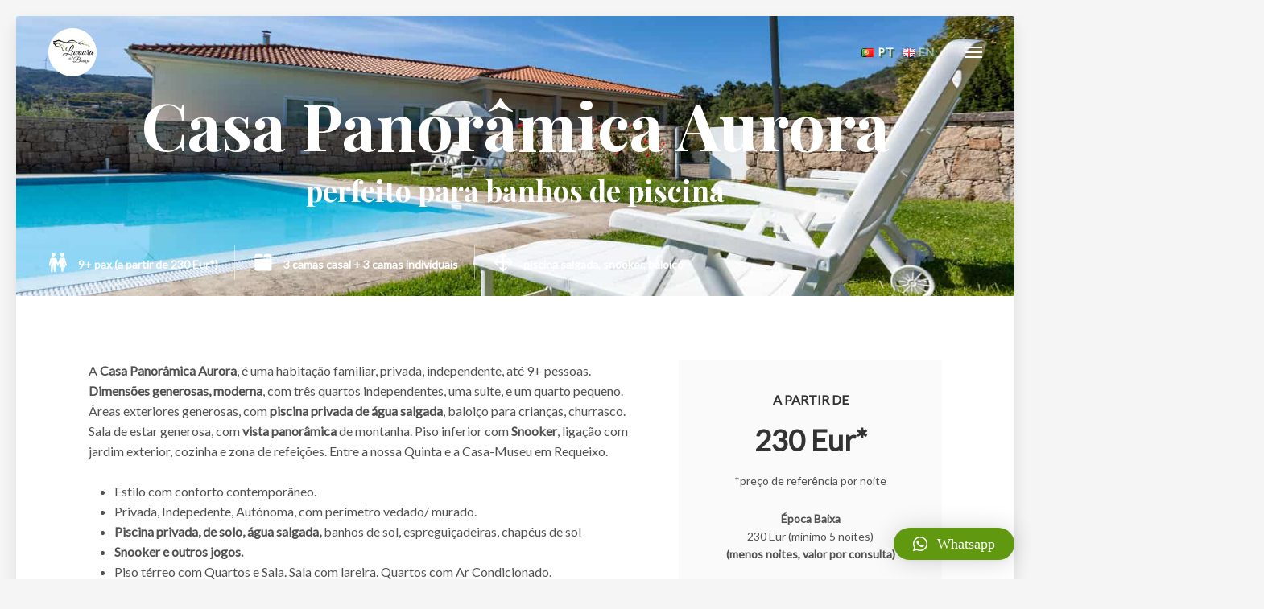

--- FILE ---
content_type: text/html; charset=UTF-8
request_url: https://lavouradabouca.com/room/casa-panoramica/
body_size: 20335
content:
<!DOCTYPE html><html
lang=pt-PT
prefix="og: https://ogp.me/ns#" ><head><meta
charset="UTF-8"><meta
name="viewport" content="width=device-width, initial-scale=1"><link
rel=profile href=http://gmpg.org/xfn/11><link
rel=pingback href=https://lavouradabouca.com/xmlrpc.php><title>Casa Panorâmica Aurora → Lavoura da Bouça - AL e Fruta Bio</title><meta
name="description" content="Casa Panorâmica Aurora. 9+ pessoas. Casa de férias ampla e moderna. Suite e três quartos independentes. Piscina Privada de água salgada. Vista de montanha. Snooker. Casa Rural. "><meta
name="robots" content="max-image-preview:large"><link
rel=canonical href=https://lavouradabouca.com/room/casa-panoramica/ ><meta
property="og:locale" content="pt_PT"><meta
property="og:site_name" content="Lavoura da Bouça - AL e Fruta Bio"><meta
property="og:type" content="article"><meta
property="og:title" content="Casa Panorâmica Aurora - perfeito para banhos de piscina"><meta
property="og:description" content="A Casa Panorâmica &quot;Aurora&quot;, é uma habitação familiar, de dimensões generosas, moderna, com três quartos independentes, uma suite. Áreas exteriores generosas, com piscina de água salgada, baloiço para crianças, churrasco. Sala de estar generosa, com vista panorâmica sobre a montanha. Piso inferior com Snooker, ligação com jardim exterior, cozinha e zona de refeições. Entre a nossa Quinta e a Casa-Museu em Requeixo."><meta
property="og:url" content="https://lavouradabouca.com/room/casa-panoramica/"><meta
property="og:image" content="https://lavouradabouca.com/wp-content/uploads/2020/07/10-Panoramica_Casas-com-Selo_w2000_jpm.jpg"><meta
property="og:image:secure_url" content="https://lavouradabouca.com/wp-content/uploads/2020/07/10-Panoramica_Casas-com-Selo_w2000_jpm.jpg"><meta
property="og:image:width" content="2000"><meta
property="og:image:height" content="1333"><meta
property="article:published_time" content="2020-02-01T11:42:55+00:00"><meta
property="article:modified_time" content="2025-06-05T15:10:00+00:00"><meta
property="article:publisher" content="https://www.facebook.com/QuintaDaBouca/"><meta
name="twitter:card" content="summary_large_image"><meta
name="twitter:title" content="Casa Panorâmica Aurora - perfeito para banhos de piscina"><meta
name="twitter:description" content="A Casa Panorâmica &quot;Aurora&quot;, é uma habitação familiar, de dimensões generosas, moderna, com três quartos independentes, uma suite. Áreas exteriores generosas, com piscina de água salgada, baloiço para crianças, churrasco. Sala de estar generosa, com vista panorâmica sobre a montanha. Piso inferior com Snooker, ligação com jardim exterior, cozinha e zona de refeições. Entre a nossa Quinta e a Casa-Museu em Requeixo."><meta
name="twitter:image" content="https://lavouradabouca.com/wp-content/uploads/2020/07/10-Panoramica_Casas-com-Selo_w2000_jpm.jpg"><meta
name="twitter:label1" content="Written by"><meta
name="twitter:data1" content="sti"><meta
name="twitter:label2" content="Est. reading time"><meta
name="twitter:data2" content="2 minutes"> <script type=application/ld+json class=aioseo-schema>{"@context":"https:\/\/schema.org","@graph":[{"@type":"WebSite","@id":"https:\/\/lavouradabouca.com\/#website","url":"https:\/\/lavouradabouca.com\/","name":"Lavoura da Bou\u00e7a - AL e Fruta Bio","description":"Alojamento Rural e Produ\u00e7\u00e3o Biol\u00f3gica","inLanguage":"pt-PT","publisher":{"@id":"https:\/\/lavouradabouca.com\/#organization"}},{"@type":"Organization","@id":"https:\/\/lavouradabouca.com\/#organization","name":"&quot;Lavoura da Bou\u00e7a - AL e Fruta Bio&quot;","url":"https:\/\/lavouradabouca.com\/","logo":{"@type":"ImageObject","@id":"https:\/\/lavouradabouca.com\/#organizationLogo","url":"https:\/\/quintadaboucabio.com\/_v001\/wp-content\/uploads\/2020\/05\/Logo-QBC-Lavoura-da-Bouca_512-512br.png"},"image":{"@id":"https:\/\/lavouradabouca.com\/#organizationLogo"},"sameAs":["https:\/\/www.facebook.com\/QuintaDaBouca\/","https:\/\/www.instagram.com\/lavouradabouca\/","https:\/\/www.youtube.com\/c\/QuintadaBou\u00e7aFrutaBio\/videos"],"contactPoint":{"@type":"ContactPoint","telephone":"+351918945976","contactType":"Reservations"}},{"@type":"BreadcrumbList","@id":"https:\/\/lavouradabouca.com\/room\/casa-panoramica\/#breadcrumblist","itemListElement":[{"@type":"ListItem","@id":"https:\/\/lavouradabouca.com\/#listItem","position":1,"item":{"@type":"WebPage","@id":"https:\/\/lavouradabouca.com\/","name":"In\u00edcio","description":"Descobrir a Quinta Lavoura da Bou\u00e7a - AL e Fruta Bio. A nossa quinta \u00e9 uma experi\u00eancia singular, com agricultura em modo de produ\u00e7\u00e3o biol\u00f3gico certificado, em terreno de quatro hectares, com principal produto ma\u00e7\u00e3s. Preparamos para si alojamento local desde o r\u00fastico ao moderno, e paisagens naturais com rio.","url":"https:\/\/lavouradabouca.com\/"},"nextItem":"https:\/\/lavouradabouca.com\/room\/casa-panoramica\/#listItem"},{"@type":"ListItem","@id":"https:\/\/lavouradabouca.com\/room\/casa-panoramica\/#listItem","position":2,"item":{"@type":"WebPage","@id":"https:\/\/lavouradabouca.com\/room\/casa-panoramica\/","name":"Casa Panor\u00e2mica Aurora","description":"Casa Panor\u00e2mica Aurora. 9+ pessoas. Casa de f\u00e9rias ampla e moderna. Suite e tr\u00eas quartos independentes. Piscina Privada de \u00e1gua salgada. Vista de montanha. Snooker. Casa Rural.","url":"https:\/\/lavouradabouca.com\/room\/casa-panoramica\/"},"previousItem":"https:\/\/lavouradabouca.com\/#listItem"}]},{"@type":"Person","@id":"https:\/\/lavouradabouca.com\/author\/sti\/#author","url":"https:\/\/lavouradabouca.com\/author\/sti\/","name":"sti","image":{"@type":"ImageObject","@id":"https:\/\/lavouradabouca.com\/room\/casa-panoramica\/#authorImage","url":"https:\/\/secure.gravatar.com\/avatar\/54c8a96f909b5199c26ac7b2f7dfed48?s=96&d=mm&r=g","width":96,"height":96,"caption":"sti"},"sameAs":["https:\/\/www.facebook.com\/QuintaDaBouca\/","https:\/\/www.instagram.com\/lavouradabouca\/","https:\/\/www.youtube.com\/c\/QuintadaBou\u00e7aFrutaBio\/videos"]},{"@type":"WebPage","@id":"https:\/\/lavouradabouca.com\/room\/casa-panoramica\/#webpage","url":"https:\/\/lavouradabouca.com\/room\/casa-panoramica\/","name":"Casa Panor\u00e2mica Aurora \u2192 Lavoura da Bou\u00e7a - AL e Fruta Bio","description":"Casa Panor\u00e2mica Aurora. 9+ pessoas. Casa de f\u00e9rias ampla e moderna. Suite e tr\u00eas quartos independentes. Piscina Privada de \u00e1gua salgada. Vista de montanha. Snooker. Casa Rural.","inLanguage":"pt-PT","isPartOf":{"@id":"https:\/\/lavouradabouca.com\/#website"},"breadcrumb":{"@id":"https:\/\/lavouradabouca.com\/room\/casa-panoramica\/#breadcrumblist"},"author":"https:\/\/lavouradabouca.com\/author\/sti\/#author","creator":"https:\/\/lavouradabouca.com\/author\/sti\/#author","image":{"@type":"ImageObject","@id":"https:\/\/lavouradabouca.com\/#mainImage","url":"https:\/\/lavouradabouca.com\/wp-content\/uploads\/2020\/05\/IMG_6021_PanPiscinaR0911_w1500.jpg","width":1500,"height":1000,"caption":"IMG_6021_PanPiscinaR0911_w1500"},"primaryImageOfPage":{"@id":"https:\/\/lavouradabouca.com\/room\/casa-panoramica\/#mainImage"},"datePublished":"2020-02-01T11:42:55+00:00","dateModified":"2025-06-05T15:10:00+00:00"}]}</script> <link
rel=alternate href=https://lavouradabouca.com/room/casa-panoramica/ hreflang=pt><link
rel=alternate href=https://lavouradabouca.com/en/room/panoramic/ hreflang=en><link
rel=dns-prefetch href=//www.google.com><link
rel=dns-prefetch href=//maps.googleapis.com><link
rel=dns-prefetch href=//www.googletagmanager.com><link
href=https://fonts.gstatic.com crossorigin rel=preconnect><link
rel=alternate type=application/rss+xml title="Lavoura da Bouça - AL e Fruta Bio &raquo; Feed" href=https://lavouradabouca.com/feed/ ><link
rel=alternate type=application/rss+xml title="Lavoura da Bouça - AL e Fruta Bio &raquo; Feed de comentários" href=https://lavouradabouca.com/comments/feed/ ><link
rel=stylesheet href=https://lavouradabouca.com/wp-content/cache/minify/43269.css media=all> <script src=https://lavouradabouca.com/wp-content/cache/minify/df983.js></script>  <script src='https://www.googletagmanager.com/gtag/js?id=UA-223380104-1' async></script> <script>window.dataLayer=window.dataLayer||[];function gtag(){dataLayer.push(arguments);}
gtag('set','linker',{"domains":["lavouradabouca.com"]});gtag("js",new Date());gtag("set","developer_id.dZTNiMT",true);gtag("config","UA-223380104-1",{"anonymize_ip":true});gtag("config","G-WC4YNYK8HQ");</script> <link
rel=https://api.w.org/ href=https://lavouradabouca.com/wp-json/ ><link
rel=EditURI type=application/rsd+xml title=RSD href=https://lavouradabouca.com/xmlrpc.php?rsd><link
rel=wlwmanifest type=application/wlwmanifest+xml href=https://lavouradabouca.com/wp-includes/wlwmanifest.xml><link
rel=prev title='Casa dos Limoeiros' href=https://lavouradabouca.com/room/casa-limoeiros/ ><link
rel=next title='Casa da Eira na Quinta' href=https://lavouradabouca.com/room/casa-da-eira/ ><meta
name="generator" content="WordPress 5.4.8"><link
rel=shortlink href='https://lavouradabouca.com/?p=1384'><link
rel=alternate type=application/json+oembed href="https://lavouradabouca.com/wp-json/oembed/1.0/embed?url=https%3A%2F%2Flavouradabouca.com%2Froom%2Fcasa-panoramica%2F"><link
rel=alternate type=text/xml+oembed href="https://lavouradabouca.com/wp-json/oembed/1.0/embed?url=https%3A%2F%2Flavouradabouca.com%2Froom%2Fcasa-panoramica%2F&#038;format=xml"><meta
name="generator" content="Site Kit by Google 1.50.0">
 <script>!function(f,b,e,v,n,t,s){if(f.fbq)return;n=f.fbq=function(){n.callMethod?n.callMethod.apply(n,arguments):n.queue.push(arguments)};if(!f._fbq)f._fbq=n;n.push=n;n.loaded=!0;n.version='2.0';n.queue=[];t=b.createElement(e);t.async=!0;t.src=v;s=b.getElementsByTagName(e)[0];s.parentNode.insertBefore(t,s)}(window,document,'script','https://connect.facebook.net/en_US/fbevents.js');</script>  <script>fbq('init','133032458723150',{},{"agent":"wordpress-5.4.8-3.0.6"});</script><script>fbq('track','PageView',[]);</script> 
<noscript>
<img
height=1 width=1 style=display:none alt=fbpx
src="https://www.facebook.com/tr?id=133032458723150&ev=PageView&noscript=1">
</noscript>
<style>.recentcomments
a{display:inline !important;padding:0
!important;margin:0
!important}</style> <script>(function(w,d,s,l,i){w[l]=w[l]||[];w[l].push({'gtm.start':new Date().getTime(),event:'gtm.js'});var f=d.getElementsByTagName(s)[0],j=d.createElement(s),dl=l!='dataLayer'?'&l='+l:'';j.async=true;j.src='https://www.googletagmanager.com/gtm.js?id='+i+dl;f.parentNode.insertBefore(j,f);})(window,document,'script','dataLayer','GTM-K29RB8R');</script> <link
rel=icon href=https://lavouradabouca.com/wp-content/uploads/2020/05/cropped-Logo-QBC-Lavoura-da-Bouca_512-512br-32x32.png sizes=32x32><link
rel=icon href=https://lavouradabouca.com/wp-content/uploads/2020/05/cropped-Logo-QBC-Lavoura-da-Bouca_512-512br-192x192.png sizes=192x192><link
rel=apple-touch-icon href=https://lavouradabouca.com/wp-content/uploads/2020/05/cropped-Logo-QBC-Lavoura-da-Bouca_512-512br-180x180.png><meta
name="msapplication-TileImage" content="https://lavouradabouca.com/wp-content/uploads/2020/05/cropped-Logo-QBC-Lavoura-da-Bouca_512-512br-270x270.png"><style id=wp-custom-css>.hemma-icon{width:24px !important;height:24px !important}.block-title,.block-subtitle{color:#3e6d3d}#celorico-de-basto .block-title,
#celorico-de-basto .block-subtitle,
#where-we-are .is-text-light h2,
#where-we-are .block-title,
#where-we-are .block-subtitle{color:#3e6d3d}#where-we-are,.container{padding-left:10;padding-right:10}#where-we-are .block-text{padding-bottom:7px}#onde-estamos .is-text-light h2,
#onde-estamos .block-title,
#onde-estamos .block-subtitle{color:#3e6d3d}#onde-estamos,.container{padding-left:10;padding-right:10}#onde-estamos .block-text{padding-bottom:7px}.column-form{float:left;width:50%}.row-form:after{content:"";display:table;clear:both}.grecaptcha-badge{visibility:hidden}a{color:#3e6d3d}.front-icon{height:50px;width:50px;display:inline-block;fill:currentColor}.wpml-ls-display{opacity:100;text-shadow:2px 2px #3e6d3d}</style><style>/*<![CDATA[*/:root{--qlwapp-scheme-font-family:Tahoma;--qlwapp-scheme-font-size:18;--qlwapp-scheme-brand:#609910;--qlwapp-scheme-text:#fff;--qlwapp-scheme-qlwapp_scheme_form_nonce:cbd744020e}#qlwapp{font-family:var(--qlwapp-scheme-font-family)}#qlwapp{font-size:calc(var(--qlwapp-scheme-font-size)*1px)}#qlwapp .qlwapp-toggle,
#qlwapp .qlwapp-box .qlwapp-header,
#qlwapp .qlwapp-box .qlwapp-user,
#qlwapp .qlwapp-box .qlwapp-user:before{background-color:var(--qlwapp-scheme-brand)}#qlwapp .qlwapp-toggle,
#qlwapp .qlwapp-toggle .qlwapp-icon,
#qlwapp .qlwapp-toggle .qlwapp-text,
#qlwapp .qlwapp-box .qlwapp-header,
#qlwapp .qlwapp-box .qlwapp-user{color:var(--qlwapp-scheme-text)}/*]]>*/</style><style id=kirki-inline-styles>body,button,input,select,textarea{font-family:Lato;font-weight:400}.author-box-title,.block-title,.entry-title,.hero-title,.main-navigation,.preloader-counter{font-family:Playfair Display;font-weight:700;text-transform:none}.block-subtitle,.hero-subtitle{font-family:Playfair Display;font-weight:400;font-style:italic;text-transform:none}.is-logo-image .site-header .site-title{background-image:url("https://lavouradabouca.com/wp-content/uploads/2020/05/Logo-QBC-Lavoura-da-Bouca_60br.png");width:60px}.is-logo-image .site-header.is-hero-on .site-title{background-image:url("https://lavouradabouca.com/wp-content/uploads/2020/05/Logo-QBC-Lavoura-da-Bouca_60br.png")}img, .map-shortcode, .button, input, textarea, .is-block-frame:not(.page-template) .site-content, .is-block-frame .block, .is-block-frame .hero,.pswp__img{-webkit-border-radius:3px;-moz-border-radius:3px;border-radius:3px}.is-block-frame .site-footer{border-top-left-radius:3px;border-top-right-radius:3px}@media only screen and (-webkit-min-device-pixel-ratio: 1.3), only screen and (-o-min-device-pixel-ratio: 13/10), only screen and (min-resolution: 120dpi){.is-logo-image .site-header .site-title{background-image:url("https://lavouradabouca.com/wp-content/uploads/2020/05/Logo-QBC-Lavoura-da-Bouca_Retina120br.png")}.is-logo-image .site-header.is-hero-on .site-title{background-image:url("https://lavouradabouca.com/wp-content/uploads/2020/05/Logo-QBC-Lavoura-da-Bouca_Retina120br.png")}}@font-face{font-family:'Lato';font-style:normal;font-weight:400;font-display:swap;src:url(https://lavouradabouca.com/wp-content/fonts/lato/font) format('woff');unicode-range:U+0100-02BA, U+02BD-02C5, U+02C7-02CC, U+02CE-02D7, U+02DD-02FF, U+0304, U+0308, U+0329, U+1D00-1DBF, U+1E00-1E9F, U+1EF2-1EFF, U+2020, U+20A0-20AB, U+20AD-20C0, U+2113, U+2C60-2C7F, U+A720-A7FF}@font-face{font-family:'Lato';font-style:normal;font-weight:400;font-display:swap;src:url(https://lavouradabouca.com/wp-content/fonts/lato/font) format('woff');unicode-range:U+0000-00FF, U+0131, U+0152-0153, U+02BB-02BC, U+02C6, U+02DA, U+02DC, U+0304, U+0308, U+0329, U+2000-206F, U+20AC, U+2122, U+2191, U+2193, U+2212, U+2215, U+FEFF, U+FFFD}@font-face{font-family:'Playfair Display';font-style:italic;font-weight:400;font-display:swap;src:url(https://lavouradabouca.com/wp-content/fonts/playfair-display/font) format('woff');unicode-range:U+0301, U+0400-045F, U+0490-0491, U+04B0-04B1, U+2116}@font-face{font-family:'Playfair Display';font-style:italic;font-weight:400;font-display:swap;src:url(https://lavouradabouca.com/wp-content/fonts/playfair-display/font) format('woff');unicode-range:U+0102-0103, U+0110-0111, U+0128-0129, U+0168-0169, U+01A0-01A1, U+01AF-01B0, U+0300-0301, U+0303-0304, U+0308-0309, U+0323, U+0329, U+1EA0-1EF9, U+20AB}@font-face{font-family:'Playfair Display';font-style:italic;font-weight:400;font-display:swap;src:url(https://lavouradabouca.com/wp-content/fonts/playfair-display/font) format('woff');unicode-range:U+0100-02BA, U+02BD-02C5, U+02C7-02CC, U+02CE-02D7, U+02DD-02FF, U+0304, U+0308, U+0329, U+1D00-1DBF, U+1E00-1E9F, U+1EF2-1EFF, U+2020, U+20A0-20AB, U+20AD-20C0, U+2113, U+2C60-2C7F, U+A720-A7FF}@font-face{font-family:'Playfair Display';font-style:italic;font-weight:400;font-display:swap;src:url(https://lavouradabouca.com/wp-content/fonts/playfair-display/font) format('woff');unicode-range:U+0000-00FF, U+0131, U+0152-0153, U+02BB-02BC, U+02C6, U+02DA, U+02DC, U+0304, U+0308, U+0329, U+2000-206F, U+20AC, U+2122, U+2191, U+2193, U+2212, U+2215, U+FEFF, U+FFFD}@font-face{font-family:'Playfair Display';font-style:normal;font-weight:700;font-display:swap;src:url(https://lavouradabouca.com/wp-content/fonts/playfair-display/font) format('woff');unicode-range:U+0301, U+0400-045F, U+0490-0491, U+04B0-04B1, U+2116}@font-face{font-family:'Playfair Display';font-style:normal;font-weight:700;font-display:swap;src:url(https://lavouradabouca.com/wp-content/fonts/playfair-display/font) format('woff');unicode-range:U+0102-0103, U+0110-0111, U+0128-0129, U+0168-0169, U+01A0-01A1, U+01AF-01B0, U+0300-0301, U+0303-0304, U+0308-0309, U+0323, U+0329, U+1EA0-1EF9, U+20AB}@font-face{font-family:'Playfair Display';font-style:normal;font-weight:700;font-display:swap;src:url(https://lavouradabouca.com/wp-content/fonts/playfair-display/font) format('woff');unicode-range:U+0100-02BA, U+02BD-02C5, U+02C7-02CC, U+02CE-02D7, U+02DD-02FF, U+0304, U+0308, U+0329, U+1D00-1DBF, U+1E00-1E9F, U+1EF2-1EFF, U+2020, U+20A0-20AB, U+20AD-20C0, U+2113, U+2C60-2C7F, U+A720-A7FF}@font-face{font-family:'Playfair Display';font-style:normal;font-weight:700;font-display:swap;src:url(https://lavouradabouca.com/wp-content/fonts/playfair-display/font) format('woff');unicode-range:U+0000-00FF, U+0131, U+0152-0153, U+02BB-02BC, U+02C6, U+02DA, U+02DC, U+0304, U+0308, U+0329, U+2000-206F, U+20AC, U+2122, U+2191, U+2193, U+2212, U+2215, U+FEFF, U+FFFD}</style></head><body
class="room-template-default single single-room postid-1384 is-hero  is-logo-image is-block-frame accent-is-green is-lightbox-enabled"><div
class=hemma-icons-inline>
<svg
xmlns=http://www.w3.org/2000/svg>
<symbol
id=hemma-icon-user viewBox="0 0 1024 1024">
<path
class=path1 d="M512 1019.861c-282.317 0-512-228.753-512-509.926 0-281.182 229.683-509.935 512-509.935s512 228.753 512 509.926c0 281.182-229.683 509.935-512 509.935zM512 17.067c-272.905 0-494.933 221.099-494.933 492.86s222.029 492.86 494.933 492.86 494.933-221.099 494.933-492.86c0-271.761-222.029-492.86-494.933-492.86z"></path>
<path
class=path2 d="M523.802 1024c-134.374 0-272.666-54.963-360.9-143.445l-6.443-6.46 6.878-5.999c35.669-31.087 83.328-49.749 125.372-66.227 52.847-20.702 98.56-38.596 112.512-73.933 2.236-25.267 2.065-44.399 1.877-66.5-0.043-4.873-0.085-9.839-0.102-15.010-17.954-14.481-41.557-59.947-47.633-99.465-12.672-3.891-31.693-17.749-37.393-65.007-2.748-22.793 5.487-38.921 14.967-47.522-26.547-105.242-20.335-184.516 18.483-235.725 31.787-41.924 85.103-63.863 158.464-65.212 49.365 0 85.086 13.252 101.419 37.427 34.833 5.743 61.030 22.417 77.918 49.613 42.778 68.907 11.332 184.422 2.142 214.135 9.361 8.653 17.417 24.678 14.694 47.266-5.709 47.249-24.721 61.107-37.393 65.007-6.042 39.663-29.065 85.026-46.532 99.422-0.017 5.248-0.060 10.308-0.111 15.258-0.188 22.033-0.367 41.105 1.86 66.295 13.943 35.337 59.477 53.231 112.119 73.924 42.231 16.606 90.103 35.43 125.739 66.97l6.485 5.743-5.837 6.4c-26.769 29.355-195.004 143.044-338.586 143.044zM181.675 875.059c85.359 81.536 215.475 131.874 342.127 131.874 129.707 0 280.047-96 319.565-131.251-32.435-26.010-73.668-42.214-113.63-57.933-54.579-21.461-106.138-41.737-122.249-84.881l-0.512-2.219c-2.406-26.607-2.227-47.275-2.031-69.154 0.060-6.289 0.119-12.74 0.119-19.558v-5.163l4.574-2.389c11.674-6.11 38.306-53.12 42.854-95.471l0.751-7.023 7.040-0.572c11.042-0.887 24.397-14.865 28.809-51.388 3.055-25.318-11.494-34.458-12.117-34.833l-5.828-3.533 2.159-6.46c4.617-13.833 43.87-137.114 1.399-205.534-14.729-23.706-38.187-37.948-69.743-42.308l-4.156-0.572-2.082-3.644c-11.785-20.625-44.117-32.444-88.695-32.444-67.712 1.246-116.557 20.907-145.024 58.453-36.164 47.71-40.926 123.947-14.157 226.603l1.604 6.144-5.427 3.302c-0.623 0.375-15.172 9.54-12.126 34.842 4.403 36.531 17.766 50.5 28.8 51.388l7.049 0.572 0.751 7.023c4.412 41.25 32.188 89.327 43.955 95.471l4.582 2.398v5.163c0 6.741 0.051 13.124 0.111 19.354 0.188 21.939 0.367 42.667-2.048 69.359l-0.503 2.219c-16.119 43.17-67.874 63.445-122.667 84.898-39.774 15.556-80.811 31.625-113.254 57.267z"></path>
</symbol>
<symbol
id=hemma-icon-food viewBox="0 0 768 1024">
<path
class=path1 d="M764.736 278.912c-0.064-69.632-29.28-214.912-219.968-278.912v234.656c0 13.024 2.72 191.36 2.72 237.856 0 46.592-29.984 316.8-29.984 402.144 0 128 13.12 148.352 54.496 148.384 41.536 0 108.96-33.92 108.96-233.728 0-108.896-54.496-166.784-54.464-213.312-0.064-79.040 138.144-177.024 138.24-297.088zM354.112 21.344c0 0-3.072-13.024-63.936-13.664 0 0 10.432 226.976-33.44 226.976-43.936 0-32.416-233.92-32.416-233.92-11.68-0.48-48.736-0.736-70.72-0.736 0 0 15.36 234.656-28.48 234.656-43.968 0-30.080-226.976-30.080-226.976-67.712 0.64-67.776 13.664-67.776 13.664s-27.328 170.752-27.264 277.312c0 118.912 136.192 123.84 136.192 170.688 0 46.72-27.392 231.84-27.2 341.312-0.032 200.704 40.128 213.344 81.664 213.344 41.6 0.096 81.792-12.64 81.664-213.344 0-109.44-27.2-294.592-27.2-341.312-0.096-46.848 136.16-50.112 136.16-170.688 0-70.080-27.2-277.312-27.168-277.312v0z"></path>
</symbol>
<symbol
id=hemma-icon-size viewBox="0 0 1024 1024">
<path
class=path1 d="M512 0l-192.785 192.785c-15.189 15.189-15.189 39.834 0 55.023 7.578 7.612 17.545 11.401 27.477 11.401s19.9-3.789 27.477-11.401l98.987-98.918v324.267h-324.267l98.918-98.987c15.189-15.155 15.189-39.765 0-54.955-7.612-7.612-17.545-11.401-27.511-11.401s-19.9 3.789-27.511 11.401l-192.785 192.785 192.785 192.785c7.612 7.612 17.545 11.401 27.511 11.401s19.9-3.789 27.511-11.401c15.189-15.189 15.189-39.799 0-54.955l-98.918-98.987 324.198 0.068v324.198l-98.884-98.918c-7.578-7.612-17.545-11.401-27.477-11.401s-19.9 3.789-27.477 11.401c-15.223 15.189-15.223 39.834 0 55.023l192.751 192.785 192.819-192.785c15.155-15.189 15.155-39.834 0-55.023-7.612-7.612-17.579-11.401-27.546-11.401s-19.934 3.789-27.511 11.401l-98.918 98.918v-324.267h324.198l-98.918 98.987c-15.189 15.155-15.189 39.765 0 54.955 7.612 7.612 17.545 11.401 27.511 11.401s19.9-3.789 27.511-11.401l192.853-192.785-192.785-192.785c-7.612-7.612-17.545-11.401-27.511-11.401s-19.9 3.789-27.511 11.401c-15.189 15.189-15.189 39.799 0 54.955l98.918 98.987h-324.267v-324.267l98.987 98.918c7.578 7.612 17.51 11.401 27.477 11.401s19.9-3.789 27.477-11.401c15.189-15.189 15.189-39.834 0-55.023l-192.785-192.785z"></path>
</symbol>
<symbol
id=hemma-icon-pin viewBox="0 0 887 1024">
<path
class=path1 d="M443.733 0c-245.077 0-443.733 198.656-443.733 443.733s443.733 580.267 443.733 580.267 443.733-335.189 443.733-580.267-198.656-443.733-443.733-443.733zM443.733 682.667c-150.801 0-273.067-122.266-273.067-273.067s122.266-273.067 273.067-273.067 273.067 122.266 273.067 273.067-122.266 273.067-273.067 273.067z"></path>
<path
class=path2 d="M580.267 409.6c0 75.405-61.128 136.533-136.533 136.533s-136.533-61.128-136.533-136.533c0-75.405 61.128-136.533 136.533-136.533s136.533 61.128 136.533 136.533z"></path>
</symbol>
<symbol
id=hemma-icon-guests viewBox="0 0 956 1024">
<path
class=path1 d="M775.339 787.695h-134.519l17.237 203.674c1.024 12.049 5.052 32.631 50.005 32.631 44.885 0 48.981-20.582 50.005-32.631l17.271-203.674zM236.1 276.343c-141.21 0-156.945 24.508-167.083 66.116 0 0-60.996 275.729-66.765 308.395-6.827 38.229 2.321 49.152 19.627 54.716 3.413 1.092 6.758 1.707 10.069 1.707 13.517 0 25.941-10.069 35.567-36.693 5.12-14.097 28.058-91.989 50.244-168.141l-0.068 4.676-0.341 2.048-23.313 472.064c-1.024 21.675 15.701 40.209 37.41 41.301l17.681 0.853c0.614 0.034 1.263 0.034 1.877 0.034 20.821 0 38.332-16.452 39.424-37.444l36.762-316.416h9.079l20.992 315.051c0 21.709 17.681 39.39 39.39 39.39h17.647c21.675 0 39.356-17.681 39.356-39.39l-0.341-526.097c34.884 87.177 77.961 195.243 84.070 212.036 9.626 26.624 22.084 36.693 35.601 36.693 3.277 0 6.622-0.58 10.001-1.673 9.387-3.004 16.35-7.612 19.661-17.306-0.41 0.649-0.819 1.297-1.229 1.911l-24.883-128.614c0 0 0 0 0-0.034-28.809-92.126-70.963-219.989-70.963-219.989-13.892-35.157-28.331-65.195-169.472-65.195zM237.124 0c-58.88 0-106.667 47.787-106.667 106.667s47.753 106.667 106.667 106.667c58.88 0 106.667-47.787 106.667-106.667s-47.753-106.667-106.667-106.667zM706.458 0c-58.88 0-106.667 47.787-106.667 106.667s47.753 106.667 106.667 106.667c58.88 0 106.667-47.787 106.667-106.667s-47.753-106.667-106.667-106.667z"></path>
<path
class=path2 d="M708.71 276.309c-54.17 0-88.576 4.574-98.987 10.479-21.163 7.509-35.772 21.845-38.502 31.505 0 0-57.549 144.111-94.686 243.234 0 0 0 0 0 0.034l24.883 128.614c0.41-0.614 0.819-1.263 1.229-1.911 3.072-4.949 5.939-10.991 8.567-18.295 6.485-17.92 62.225-138.581 103.834-228.011l-65.536 316.075c-1.502 7.236 0.102 14.746 4.437 20.548 4.335 5.734 10.854 9.114 17.749 9.114h272.725c6.895 0 13.414-3.413 17.749-9.114 4.301-5.803 5.905-13.312 4.437-20.548l-55.501-267.878 64.956 179.814c9.591 26.624 22.084 36.693 35.567 36.693 3.277 0 6.656-0.614 10.035-1.707 17.271-5.598 26.385-16.555 19.627-54.716-5.803-32.666-93.423-331.947-93.423-331.947-2.731-9.694-17.408-24.064-38.673-31.573-10.923-5.803-46.967-10.377-100.489-10.411z"></path>
</symbol>
<symbol
id=hemma-icon-calendar viewBox="0 0 1024 1024">
<path
class=path1 d="M235.861 17.067h-27.989c-20.48 0-37.205 21.572-37.205 48.196v108.407c0 26.624 16.725 48.196 37.205 48.196h27.989c20.48 0 37.205-21.572 37.205-48.196v-108.407c0-26.624-16.725-48.196-37.205-48.196zM887.467 426.667h-136.533v102.4h136.533v-102.4zM682.667 426.667h-136.533v102.4h136.533v-102.4zM477.867 426.667h-136.533v102.4h136.533v-102.4zM273.067 426.667h-136.533v102.4h136.533v-102.4zM887.467 597.333h-136.533v102.4h136.533v-102.4zM682.667 597.333h-136.533v102.4h136.533v-102.4zM477.867 597.333h-136.533v102.4h136.533v-102.4zM273.067 597.333h-136.533v102.4h136.533v-102.4zM887.467 768h-136.533v102.4h136.533v-102.4zM682.667 768h-136.533v102.4h136.533v-102.4zM477.867 768h-136.533v102.4h136.533v-102.4zM273.067 768h-136.533v102.4h136.533v-102.4zM816.128 17.067h-27.989c-20.48 0-37.205 21.572-37.205 48.196v108.407c0 26.624 16.725 48.196 37.205 48.196h27.989c20.48 0 37.205-21.572 37.205-48.196v-108.407c0-26.624-16.725-48.196-37.205-48.196z"></path>
<path
class=path2 d="M970.82 119.467h-49.22v74.274c0 53.248-38.912 96.393-86.869 96.393h-65.195c-47.957 0-86.869-43.145-86.869-96.393v-74.274h-341.333v74.274c0 53.248-38.912 96.393-86.869 96.393h-65.195c-47.957 0-86.869-43.145-86.869-96.393v-74.274h-49.22c-29.355 0-53.18 22.391-53.18 50.005v787.456c0 27.648 23.825 50.005 53.18 50.005h917.572c29.423 0 53.248-22.391 53.248-50.005v-787.456c0-27.648-23.825-50.005-53.18-50.005zM955.733 938.667h-887.467v-580.267h887.467v580.267z"></path>
</symbol>
<symbol
id=hemma-icon-beds viewBox="0 0 1024 1024">
<path
class=path1 d="M955.733 341.333h-887.467v546.133c0 37.717 30.549 68.267 68.267 68.267h750.933c37.717 0 68.267-30.549 68.267-68.267v-546.133z"></path>
<path
class=path2 d="M991.983 204.8h-959.966c-17.681 0-32.017 15.292-32.017 34.133s14.336 34.133 32.017 34.133h960c17.647 0 31.983-15.292 31.983-34.133s-14.336-34.133-32.017-34.133zM992.017 204.8v0 0 0zM273.067 68.267c-163.84 0-204.8 27.307-204.8 81.92v54.613h409.6v-54.613c0-54.613-40.96-81.92-204.8-81.92zM750.933 68.267c-163.84 0-204.8 27.307-204.8 81.92v54.613h409.6v-54.613c0-54.613-40.96-81.92-204.8-81.92z"></path>
</symbol>
<symbol
id=hemma-icon-twitter viewBox="0 0 878 1024">
<path
class=path1 d="M731.429 348.571q-32 14.286-69.143 19.429 38.857-22.857 53.143-66.857-37.143 21.714-76.571 29.143-34.857-37.714-87.429-37.714-49.714 0-84.857 35.143t-35.143 84.857q0 16.571 2.857 27.429-73.714-4-138.286-37.143t-109.714-88.571q-16.571 28.571-16.571 60.571 0 65.143 52 100-26.857-0.571-57.143-14.857v1.143q0 42.857 28.571 76.286t70.286 41.429q-16.571 4.571-29.143 4.571-7.429 0-22.286-2.286 12 36 42.571 59.429t69.429 24q-66.286 51.429-149.143 51.429-14.857 0-28.571-1.714 84.571 53.714 184 53.714 64 0 120-20.286t96-54.286 68.857-78.286 42.857-92.571 14-96.286q0-10.286-0.571-15.429 36-25.714 60-62.286zM877.714 237.714v548.571q0 68-48.286 116.286t-116.286 48.286h-548.571q-68 0-116.286-48.286t-48.286-116.286v-548.571q0-68 48.286-116.286t116.286-48.286h548.571q68 0 116.286 48.286t48.286 116.286z"></path>
</symbol>
<symbol
id=hemma-icon-facebook viewBox="0 0 878 1024">
<path
class=path1 d="M713.143 73.143q68 0 116.286 48.286t48.286 116.286v548.571q0 68-48.286 116.286t-116.286 48.286h-107.429v-340h113.714l17.143-132.571h-130.857v-84.571q0-32 13.429-48t52.286-16l69.714-0.571v-118.286q-36-5.143-101.714-5.143-77.714 0-124.286 45.714t-46.571 129.143v97.714h-114.286v132.571h114.286v340h-304q-68 0-116.286-48.286t-48.286-116.286v-548.571q0-68 48.286-116.286t116.286-48.286h548.571z"></path>
</symbol>
<symbol
id=hemma-icon-google viewBox="0 0 878 1024">
<path
class=path1 d="M524 517.143q0-14.857-3.429-36.571h-206.857v75.429h124q-1.714 13.714-9.429 28.571t-21.429 30.286-38 25.429-55.143 10q-56.571 0-96.571-40.571t-40-97.714 40-97.714 96.571-40.571q52.571 0 87.429 33.714l59.429-57.714q-61.714-57.143-146.857-57.143-91.429 0-155.429 64.286t-64 155.143 64 155.143 155.429 64.286q94.286 0 152.286-60t58-154.286zM721.143 543.429h62.286v-62.857h-62.286v-62.857h-62.857v62.857h-62.857v62.857h62.857v62.857h62.857v-62.857zM877.714 237.714v548.571q0 68-48.286 116.286t-116.286 48.286h-548.571q-68 0-116.286-48.286t-48.286-116.286v-548.571q0-68 48.286-116.286t116.286-48.286h548.571q68 0 116.286 48.286t48.286 116.286z"></path>
</symbol>
<symbol
id=hemma-icon-youtube viewBox="0 0 878 1024">
<path
class=path1 d="M525.143 744.571v-89.714q0-28.571-16.571-28.571-9.714 0-18.857 9.143v128q9.143 9.143 18.857 9.143 16.571 0 16.571-28zM630.286 674.857h37.714v-19.429q0-29.143-18.857-29.143t-18.857 29.143v19.429zM304 522.857v40h-45.714v241.714h-42.286v-241.714h-44.571v-40h132.571zM418.857 594.857v209.714h-38.286v-22.857q-22.286 25.714-43.429 25.714-18.857 0-24-16-3.429-9.143-3.429-30.857v-165.714h37.714v154.286q0 13.714 0.571 14.857 0.571 8.571 8.571 8.571 11.429 0 24-17.714v-160h38.286zM562.857 658.286v83.429q0 29.714-4 41.714-6.857 24-30.286 24-20 0-38.857-23.429v20.571h-38.286v-281.714h38.286v92q18.286-22.857 38.857-22.857 23.429 0 30.286 24 4 12 4 42.286zM706.286 732v5.143q0 16.571-1.143 24.571-1.714 12.571-8.571 22.857-15.429 22.857-45.714 22.857-29.714 0-46.286-21.714-12-15.429-12-49.143v-73.714q0-33.714 11.429-49.143 16.571-21.714 45.714-21.714t44.571 21.714q12 16 12 49.143v43.429h-76v37.143q0 29.143 19.429 29.143 13.714 0 17.143-14.857 0-0.571 0.286-4t0.286-9.429v-12.286h38.857zM448.571 261.143v89.143q0 29.143-18.286 29.143t-18.286-29.143v-89.143q0-29.714 18.286-29.714t18.286 29.714zM753.143 668.571q0-101.143-10.857-148.571-5.714-25.143-24.571-42t-43.429-19.714q-77.714-8.571-235.429-8.571-157.143 0-234.857 8.571-25.143 2.857-43.714 19.714t-24.286 42q-11.429 49.714-11.429 148.571 0 100.571 11.429 148.571 5.714 24.571 24.286 41.714t43.143 20q78.286 8.571 235.429 8.571t235.429-8.571q24.571-2.857 43.143-20t24.286-41.714q11.429-48 11.429-148.571zM321.714 296.571l51.429-169.143h-42.857l-29.143 111.429-30.286-111.429h-44.571l13.714 39.429t13.143 39.429q20 58.857 26.286 90.286v114.857h42.286v-114.857zM486.857 342.857v-74.286q0-33.143-12-49.714-16.571-21.714-44.571-21.714-29.143 0-44.571 21.714-12 16.571-12 49.714v74.286q0 33.143 12 49.714 15.429 21.714 44.571 21.714 28 0 44.571-21.714 12-15.429 12-49.714zM590.286 411.429h38.286v-211.429h-38.286v161.714q-12.571 17.714-24 17.714-8.571 0-9.143-9.143-0.571-1.143-0.571-14.857v-155.429h-38.286v167.429q0 21.143 3.429 31.429 6.286 15.429 24.571 15.429 20.571 0 44-25.714v22.857zM877.714 237.714v548.571q0 68-48.286 116.286t-116.286 48.286h-548.571q-68 0-116.286-48.286t-48.286-116.286v-548.571q0-68 48.286-116.286t116.286-48.286h548.571q68 0 116.286 48.286t48.286 116.286z"></path>
</symbol>
<symbol
id=hemma-icon-instagram viewBox="0 0 878 1024">
<path
class=path1 d="M778.286 814.857v-370.286h-77.143q11.429 36 11.429 74.857 0 72-36.571 132.857t-99.429 96.286-137.143 35.429q-112.571 0-192.571-77.429t-80-187.143q0-38.857 11.429-74.857h-80.571v370.286q0 14.857 10 24.857t24.857 10h610.857q14.286 0 24.571-10t10.286-24.857zM616 510.286q0-70.857-51.714-120.857t-124.857-50q-72.571 0-124.286 50t-51.714 120.857 51.714 120.857 124.286 50q73.143 0 124.857-50t51.714-120.857zM778.286 304.571v-94.286q0-16-11.429-27.714t-28-11.714h-99.429q-16.571 0-28 11.714t-11.429 27.714v94.286q0 16.571 11.429 28t28 11.429h99.429q16.571 0 28-11.429t11.429-28zM877.714 185.714v652.571q0 46.286-33.143 79.429t-79.429 33.143h-652.571q-46.286 0-79.429-33.143t-33.143-79.429v-652.571q0-46.286 33.143-79.429t79.429-33.143h652.571q46.286 0 79.429 33.143t33.143 79.429z"></path>
</symbol>
<symbol
id=hemma-icon-skype viewBox="0 0 878 1024">
<path
class=path1 d="M670.286 607.429q0-28.571-11.143-52.286t-27.714-39.143-41.714-28-47.143-19.429-50-13.143l-59.429-13.714q-17.143-4-25.143-6t-20-6.571-17.143-9.143-9.429-12-4.286-17.143q0-44 82.286-44 24.571 0 44 6.857t30.857 16.286 21.714 19.143 22.857 16.571 27.429 6.857q26.857 0 43.143-18.286t16.286-44q0-31.429-32-56.857t-81.143-38.571-104-13.143q-38.857 0-75.429 8.857t-68.286 26.857-50.857 49.714-19.143 73.429q0 34.857 10.857 60.857t32 43.143 45.714 27.714 58.857 18.571l83.429 20.571q51.429 12.571 64 20.571 18.286 11.429 18.286 34.286 0 22.286-22.857 36.857t-60 14.571q-29.143 0-52.286-9.143t-37.143-22-26-25.714-26.286-22-30.857-9.143q-28.571 0-43.143 17.143t-14.571 42.857q0 52.571 69.714 90t166.286 37.429q41.714 0 80-10.571t70-30.571 50.571-53.429 18.857-75.143zM877.714 731.429q0 90.857-64.286 155.143t-155.143 64.286q-74.286 0-133.714-45.714-44 9.143-85.714 9.143-81.714 0-156.286-31.714t-128.571-85.714-85.714-128.571-31.714-156.286q0-41.714 9.143-85.714-45.714-59.429-45.714-133.714 0-90.857 64.286-155.143t155.143-64.286q74.286 0 133.714 45.714 44-9.143 85.714-9.143 81.714 0 156.286 31.714t128.571 85.714 85.714 128.571 31.714 156.286q0 41.714-9.143 85.714 45.714 59.429 45.714 133.714z"></path>
</symbol>
<symbol
id=hemma-icon-vimeo viewBox="0 0 878 1024">
<path
class=path1 d="M738.286 364.571q5.714-123.429-92-126.857-132-4.571-178.286 149.143 25.143-10.857 46.857-10.857 48.571 0 42.286 54.857-2.286 32.571-42.286 95.429t-60 62.857q-24.571 0-46.857-96.571-7.429-30.857-25.714-145.714-17.143-108-91.429-101.143-33.714 4-93.714 57.143l-92.571 82.286 29.714 38.286q43.429-29.714 49.714-29.714 32.571 0 61.143 102.286 8.571 31.429 25.714 94t25.714 94q38.857 102.286 93.714 102.286 89.714 0 218.857-168 125.714-161.714 129.143-253.714zM877.714 237.714v548.571q0 68-48.286 116.286t-116.286 48.286h-548.571q-68 0-116.286-48.286t-48.286-116.286v-548.571q0-68 48.286-116.286t116.286-48.286h548.571q68 0 116.286 48.286t48.286 116.286z"></path>
</symbol>
<symbol
id=hemma-icon-arrow viewBox="0 0 10 6">
<polygon
points="5.30000001 6.4 0.300000012 1.37826087 1.20909092 0.4 5.30000001 4.50869565 9.3909091 0.4 10.3 1.37826087"></polygon>
</symbol>
</svg></div><div
id=page class=site>
<a
class="skip-link screen-reader-text" href=#content>Skip to content</a><header
id=masthead class="site-header post-1384 room type-room status-publish has-post-thumbnail hentry is-hero-on" role=banner><div
class="container is-fluid"><div
class=site-branding><p
class=site-title><a
href=https://lavouradabouca.com/ rel=home>Lavoura da Bouça &#8211; AL e Fruta Bio</a></p><p
class=site-description>Alojamento Rural e Produção Biológica</p></div><button
class=menu-toggle aria-controls=primary-menu aria-expanded=false>
<span
class=nav-icon></span>
</button><div
class=select-language><ul
class="is-unstyled-list is-inline-list is-marginless"><li
class="wpml-ls-menu-item current-lang"><a
href=https://lavouradabouca.com/room/casa-panoramica/ ><img
class=wpml-ls-flag src=https://lavouradabouca.com/wp-content/plugins/polylang/flags/pt.png alt=pt title=Português><span
class=wpml-ls-display>pt</span></a></li><li
class=wpml-ls-menu-item><a
href=https://lavouradabouca.com/en/room/panoramic/ ><img
class=wpml-ls-flag src=https://lavouradabouca.com/wp-content/plugins/polylang/flags/gb.png alt=en title=English><span
class=wpml-ls-display>en</span></a></li></ul></div><nav
id=site-navigation class=main-navigation role=navigation><div
class=menu-qbc-menu-pt-container><ul
id=primary-menu class=menu><li
id=menu-item-1271 class="menu-item menu-item-type-post_type menu-item-object-page menu-item-1271"><a
href=https://lavouradabouca.com/lavoura-da-bouca-pt/ >Lavoura da Bouça</a></li>
<li
id=menu-item-1367 class="menu-item menu-item-type-post_type menu-item-object-page menu-item-home menu-item-1367"><a
href=https://lavouradabouca.com/ >Alojamento Rural</a></li>
<li
id=menu-item-3978 class="menu-item menu-item-type-post_type menu-item-object-page menu-item-3978"><a
href=https://lavouradabouca.com/micro-campismo/ >Micro-Campismo &#038; Caravana</a></li>
<li
id=menu-item-3814 class="menu-item menu-item-type-post_type menu-item-object-page menu-item-3814"><a
href=https://lavouradabouca.com/sugerimos/ >Sugerimos</a></li>
<li
id=menu-item-1729 class="menu-item menu-item-type-post_type menu-item-object-page menu-item-1729"><a
href=https://lavouradabouca.com/album/ >Videos</a></li>
<li
id=menu-item-1149 class="menu-item menu-item-type-custom menu-item-object-custom menu-item-1149"><a
href=https://lavouradabouca.com/quem-somos/ >Quem Somos</a></li>
<li
id=menu-item-1270 class="menu-item menu-item-type-post_type menu-item-object-page menu-item-1270"><a
href=https://lavouradabouca.com/fale-connosco/ >Reservar</a></li>
<li
id=menu-item-1599 class="menu-item menu-item-type-post_type menu-item-object-page menu-item-1599"><a
href=https://lavouradabouca.com/condicoes-de-reserva/ >Condições de Reserva</a></li></ul></div></nav></div></header><div
id=content class=site-content><div
id=hero class="hero is-bg-image is-text-light is-centered is-halfheight "style="background-image: url(https://lavouradabouca.com/wp-content/uploads/2020/05/IMG_6021_PanPiscinaR0911_w1500.jpg);"><div
class=hero-content style="background-color: rgba(53,63,73,0)"><div
class="container is-fluid"><div
class=hero-text><h1 class="hero-title">Casa Panorâmica Aurora</h1><div
class=hero-subtitle>perfeito para banhos de piscina</div></div></div><div
class="extras-meta container is-fluid"><div
class=extras-meta-room>
<span
class="extras-meta-block extras-meta-room-guests">
<svg
class="hemma-icon hemma-icon-guests"><use
xlink:href=#hemma-icon-guests></use></svg>
9+ pax (a partir de 230 Eur*)	</span>
<span
class="extras-meta-block extras-meta-room-beds">
<svg
class="hemma-icon hemma-icon-beds"><use
xlink:href=#hemma-icon-beds></use></svg>
3 camas casal + 3 camas individuais	</span>
<span
class="extras-meta-block extras-meta-room-size">
<svg
class="hemma-icon hemma-icon-size"><use
xlink:href=#hemma-icon-size></use></svg>
piscina salgada, snooker, baloiço	</span></div></div></div></div><div
class=container><div
class=columns><div
class="column is-8"><div
id=primary class=content-area><main
id=main class=site-main role=main><div
id=post-1384 class="post-1384 room type-room status-publish has-post-thumbnail hentry is-hero-on"><div
class=entry-content><p>A <strong>Casa Panorâmica Aurora</strong>, é uma habitação familiar, privada, independente, até 9+ pessoas. <strong>Dimensões generosas, moderna</strong>, com três quartos independentes, uma suite, e um quarto pequeno. Áreas exteriores generosas, com <strong>piscina privada de água salgada</strong>, baloiço para crianças, churrasco. Sala de estar generosa, com <strong>vista panorâmica</strong> de montanha. Piso inferior com <strong>Snooker</strong>, ligação com jardim exterior, cozinha e zona de refeições. Entre a nossa Quinta e a Casa-Museu em Requeixo.</p><ul>
<li>Estilo com conforto contemporâneo.</li>
<li>Privada, Indepedente, Autónoma, com perímetro vedado/ murado.</li>
<li><strong>Piscina privada, de solo, água salgada, </strong>banhos de sol, espreguiçadeiras, chapéus de sol</li>
<li><strong>Snooker e outros jogos.</strong></li>
<li>Piso térreo com Quartos e Sala. Sala com lareira. Quartos com Ar Condicionado.</li>
<li>Piso inferior com espaços sociais, snooker, terraços, sala de jantar, cozinha, garagem.</li>
<li>TV e Internet por Cabo.</li>
<li>Piscina sazonal de Junho a Setembro (outros meses perguntar primeiro).</li>
<li><strong>Baloiço.</strong></li>
<li>Casa Independente, autónoma. Abastecimento por conta do hóspede.</li>
<li>IMPORTANTE: Uma unidade de ar condicionado ligado, à vez. Não todos ao mesmo tempo.</li>
<li>Localização: Rua do Melhorado, n. 862, 4890-552 Vale de Bouro, Celorico de Basto &#8211; <a
href=https://maps.app.goo.gl/9VftmfMfff4EgCpy8 target=_blank rel="noopener noreferrer">https://maps.app.goo.gl/9VftmfMfff4EgCpy8</a></li></ul><p>O que fazer, visitar:</p><ul>
<li>Restaurante perto, mercearia local.</li>
<li>Mondim de Basto, Fermil de Basto, Celorico de Basto, a menos de 15 minutos, com superficies comerciais, restaurantes, serviços.</li>
<li>Além de poder visitar os nossos espaços da natureza, poderá ciclar na EcoPista do Tâmega.</li>
<li>Turismo Rural Norte de Portugal, Percursos Pedestres, EnoTurismo.</li>
<li>Além de poder visitar a nossa Quinta, perto, com Gansos, Ovelhas livres; pode visitar o Moinho de Rio, e outros espaços naturais que dispomos.</li>
<li>Rota do Românico, Rota dos Moinhos, Actividades de Aventura, Gastronomia Regional – <em><strong><a
href=https://lavouradabouca.com/sugerimos/ >Consultar Sugestões</a></strong></em>. Ou visite a nossa <strong><em><a
href=https://www.facebook.com/LavouraDaBoucaBio/ target=_blank rel="noopener noreferrer">página do Facebook</a></em></strong>.</li></ul><blockquote><p><strong><em>A mesa de snooker e piscina de água salgada são especial atracção</em></strong></p></blockquote><hr><div
class=video-wrapper><iframe
title="Casas 6 a 8+ pax" width=640 height=360 src="https://www.youtube.com/embed/sCa-9lmaXu0?feature=oembed" frameborder=0 allow="accelerometer; autoplay; clipboard-write; encrypted-media; gyroscope; picture-in-picture; web-share" referrerpolicy=strict-origin-when-cross-origin allowfullscreen></iframe></div><hr><div
id=gallery-1 class='gallery galleryid-1384 gallery-columns-5 gallery-size-hemma-medium-square'><figure
class=gallery-item><div
class='gallery-icon landscape'>
<a
data-size=2000x1332 href=https://lavouradabouca.com/wp-content/uploads/2022/11/DJI_0081_UpdPan_Export_w2000.jpg><img
width=300 height=300 src=https://lavouradabouca.com/wp-content/uploads/2022/11/DJI_0081_UpdPan_Export_w2000-300x300.jpg class="attachment-hemma-medium-square size-hemma-medium-square" alt="Rural House 8 people North de Portugal" srcset="https://lavouradabouca.com/wp-content/uploads/2022/11/DJI_0081_UpdPan_Export_w2000-300x300.jpg 300w, https://lavouradabouca.com/wp-content/uploads/2022/11/DJI_0081_UpdPan_Export_w2000-150x150.jpg 150w, https://lavouradabouca.com/wp-content/uploads/2022/11/DJI_0081_UpdPan_Export_w2000-768x768.jpg 768w" sizes="(max-width: 300px) 100vw, 300px"></a></div></figure><figure
class=gallery-item><div
class='gallery-icon landscape'>
<a
data-size=2000x1333 href=https://lavouradabouca.com/wp-content/uploads/2020/07/IMG_6021_PanPiscinaR0911_w2000.jpg><img
width=300 height=300 src=https://lavouradabouca.com/wp-content/uploads/2020/07/IMG_6021_PanPiscinaR0911_w2000-300x300.jpg class="attachment-hemma-medium-square size-hemma-medium-square" alt="Rural House 8 people North de Portugal" srcset="https://lavouradabouca.com/wp-content/uploads/2020/07/IMG_6021_PanPiscinaR0911_w2000-300x300.jpg 300w, https://lavouradabouca.com/wp-content/uploads/2020/07/IMG_6021_PanPiscinaR0911_w2000-150x150.jpg 150w, https://lavouradabouca.com/wp-content/uploads/2020/07/IMG_6021_PanPiscinaR0911_w2000-768x768.jpg 768w" sizes="(max-width: 300px) 100vw, 300px"></a></div></figure><figure
class=gallery-item><div
class='gallery-icon landscape'>
<a
data-size=2000x1333 href=https://lavouradabouca.com/wp-content/uploads/2020/07/IMG_6055_PanPiscinaR0911_w2000.jpg><img
width=300 height=300 src=https://lavouradabouca.com/wp-content/uploads/2020/07/IMG_6055_PanPiscinaR0911_w2000-300x300.jpg class="attachment-hemma-medium-square size-hemma-medium-square" alt srcset="https://lavouradabouca.com/wp-content/uploads/2020/07/IMG_6055_PanPiscinaR0911_w2000-300x300.jpg 300w, https://lavouradabouca.com/wp-content/uploads/2020/07/IMG_6055_PanPiscinaR0911_w2000-150x150.jpg 150w, https://lavouradabouca.com/wp-content/uploads/2020/07/IMG_6055_PanPiscinaR0911_w2000-768x768.jpg 768w" sizes="(max-width: 300px) 100vw, 300px"></a></div></figure><figure
class=gallery-item><div
class='gallery-icon landscape'>
<a
data-size=2000x1333 href=https://lavouradabouca.com/wp-content/uploads/2020/07/IMG_6033_PanPiscinaR0911_w2000.jpg><img
width=300 height=300 src=https://lavouradabouca.com/wp-content/uploads/2020/07/IMG_6033_PanPiscinaR0911_w2000-300x300.jpg class="attachment-hemma-medium-square size-hemma-medium-square" alt srcset="https://lavouradabouca.com/wp-content/uploads/2020/07/IMG_6033_PanPiscinaR0911_w2000-300x300.jpg 300w, https://lavouradabouca.com/wp-content/uploads/2020/07/IMG_6033_PanPiscinaR0911_w2000-150x150.jpg 150w, https://lavouradabouca.com/wp-content/uploads/2020/07/IMG_6033_PanPiscinaR0911_w2000-768x768.jpg 768w" sizes="(max-width: 300px) 100vw, 300px"></a></div></figure><figure
class=gallery-item><div
class='gallery-icon landscape'>
<a
data-size=2000x1333 href=https://lavouradabouca.com/wp-content/uploads/2020/07/IMG_6038_PanPiscinaR0911_w2000.jpg><img
width=300 height=300 src=https://lavouradabouca.com/wp-content/uploads/2020/07/IMG_6038_PanPiscinaR0911_w2000-300x300.jpg class="attachment-hemma-medium-square size-hemma-medium-square" alt srcset="https://lavouradabouca.com/wp-content/uploads/2020/07/IMG_6038_PanPiscinaR0911_w2000-300x300.jpg 300w, https://lavouradabouca.com/wp-content/uploads/2020/07/IMG_6038_PanPiscinaR0911_w2000-150x150.jpg 150w, https://lavouradabouca.com/wp-content/uploads/2020/07/IMG_6038_PanPiscinaR0911_w2000-768x768.jpg 768w" sizes="(max-width: 300px) 100vw, 300px"></a></div></figure><figure
class=gallery-item><div
class='gallery-icon landscape'>
<a
data-size=2000x1332 href=https://lavouradabouca.com/wp-content/uploads/2022/11/DJI_0092_UpdPan_Export_w2000.jpg><img
width=300 height=300 src=https://lavouradabouca.com/wp-content/uploads/2022/11/DJI_0092_UpdPan_Export_w2000-300x300.jpg class="attachment-hemma-medium-square size-hemma-medium-square" alt srcset="https://lavouradabouca.com/wp-content/uploads/2022/11/DJI_0092_UpdPan_Export_w2000-300x300.jpg 300w, https://lavouradabouca.com/wp-content/uploads/2022/11/DJI_0092_UpdPan_Export_w2000-150x150.jpg 150w, https://lavouradabouca.com/wp-content/uploads/2022/11/DJI_0092_UpdPan_Export_w2000-768x768.jpg 768w" sizes="(max-width: 300px) 100vw, 300px"></a></div></figure><figure
class=gallery-item><div
class='gallery-icon landscape'>
<a
data-size=2000x1499 href=https://lavouradabouca.com/wp-content/uploads/2020/02/DJI_0181_w2000.jpg><img
width=300 height=300 src=https://lavouradabouca.com/wp-content/uploads/2020/02/DJI_0181_w2000-300x300.jpg class="attachment-hemma-medium-square size-hemma-medium-square" alt srcset="https://lavouradabouca.com/wp-content/uploads/2020/02/DJI_0181_w2000-300x300.jpg 300w, https://lavouradabouca.com/wp-content/uploads/2020/02/DJI_0181_w2000-150x150.jpg 150w, https://lavouradabouca.com/wp-content/uploads/2020/02/DJI_0181_w2000-768x768.jpg 768w" sizes="(max-width: 300px) 100vw, 300px"></a></div></figure><figure
class=gallery-item><div
class='gallery-icon landscape'>
<a
data-size=2000x1125 href=https://lavouradabouca.com/wp-content/uploads/2022/04/IMG_1112_qbc_panoramica_w2000.jpg><img
width=300 height=300 src=https://lavouradabouca.com/wp-content/uploads/2022/04/IMG_1112_qbc_panoramica_w2000-300x300.jpg class="attachment-hemma-medium-square size-hemma-medium-square" alt srcset="https://lavouradabouca.com/wp-content/uploads/2022/04/IMG_1112_qbc_panoramica_w2000-300x300.jpg 300w, https://lavouradabouca.com/wp-content/uploads/2022/04/IMG_1112_qbc_panoramica_w2000-150x150.jpg 150w, https://lavouradabouca.com/wp-content/uploads/2022/04/IMG_1112_qbc_panoramica_w2000-768x768.jpg 768w" sizes="(max-width: 300px) 100vw, 300px"></a></div></figure><figure
class=gallery-item><div
class='gallery-icon landscape'>
<a
data-size=2000x1499 href=https://lavouradabouca.com/wp-content/uploads/2020/02/DJI_0227_qbc_panoramica_w2000.jpg><img
width=300 height=300 src=https://lavouradabouca.com/wp-content/uploads/2020/02/DJI_0227_qbc_panoramica_w2000-300x300.jpg class="attachment-hemma-medium-square size-hemma-medium-square" alt srcset="https://lavouradabouca.com/wp-content/uploads/2020/02/DJI_0227_qbc_panoramica_w2000-300x300.jpg 300w, https://lavouradabouca.com/wp-content/uploads/2020/02/DJI_0227_qbc_panoramica_w2000-150x150.jpg 150w, https://lavouradabouca.com/wp-content/uploads/2020/02/DJI_0227_qbc_panoramica_w2000-768x768.jpg 768w" sizes="(max-width: 300px) 100vw, 300px"></a></div></figure><figure
class=gallery-item><div
class='gallery-icon landscape'>
<a
data-size=2000x1499 href=https://lavouradabouca.com/wp-content/uploads/2022/04/DJI_0228_qbc_panoramica_w2000.jpg><img
width=300 height=300 src=https://lavouradabouca.com/wp-content/uploads/2022/04/DJI_0228_qbc_panoramica_w2000-300x300.jpg class="attachment-hemma-medium-square size-hemma-medium-square" alt srcset="https://lavouradabouca.com/wp-content/uploads/2022/04/DJI_0228_qbc_panoramica_w2000-300x300.jpg 300w, https://lavouradabouca.com/wp-content/uploads/2022/04/DJI_0228_qbc_panoramica_w2000-150x150.jpg 150w, https://lavouradabouca.com/wp-content/uploads/2022/04/DJI_0228_qbc_panoramica_w2000-768x768.jpg 768w" sizes="(max-width: 300px) 100vw, 300px"></a></div></figure><figure
class=gallery-item><div
class='gallery-icon landscape'>
<a
data-size=2000x1125 href=https://lavouradabouca.com/wp-content/uploads/2022/04/DJI_0225_qbc_panoramica_w2000.jpg><img
width=300 height=300 src=https://lavouradabouca.com/wp-content/uploads/2022/04/DJI_0225_qbc_panoramica_w2000-300x300.jpg class="attachment-hemma-medium-square size-hemma-medium-square" alt srcset="https://lavouradabouca.com/wp-content/uploads/2022/04/DJI_0225_qbc_panoramica_w2000-300x300.jpg 300w, https://lavouradabouca.com/wp-content/uploads/2022/04/DJI_0225_qbc_panoramica_w2000-150x150.jpg 150w, https://lavouradabouca.com/wp-content/uploads/2022/04/DJI_0225_qbc_panoramica_w2000-768x768.jpg 768w" sizes="(max-width: 300px) 100vw, 300px"></a></div></figure><figure
class=gallery-item><div
class='gallery-icon landscape'>
<a
data-size=2000x1125 href=https://lavouradabouca.com/wp-content/uploads/2020/02/IMG_0849_50_51_52_53_fused_qbc_panoramica_w2000.jpg><img
width=300 height=300 src=https://lavouradabouca.com/wp-content/uploads/2020/02/IMG_0849_50_51_52_53_fused_qbc_panoramica_w2000-300x300.jpg class="attachment-hemma-medium-square size-hemma-medium-square" alt srcset="https://lavouradabouca.com/wp-content/uploads/2020/02/IMG_0849_50_51_52_53_fused_qbc_panoramica_w2000-300x300.jpg 300w, https://lavouradabouca.com/wp-content/uploads/2020/02/IMG_0849_50_51_52_53_fused_qbc_panoramica_w2000-150x150.jpg 150w, https://lavouradabouca.com/wp-content/uploads/2020/02/IMG_0849_50_51_52_53_fused_qbc_panoramica_w2000-768x768.jpg 768w" sizes="(max-width: 300px) 100vw, 300px"></a></div></figure><figure
class=gallery-item><div
class='gallery-icon landscape'>
<a
data-size=2000x1125 href=https://lavouradabouca.com/wp-content/uploads/2020/02/IMG_0826_qbc_panoramica_w2000.jpg><img
width=300 height=300 src=https://lavouradabouca.com/wp-content/uploads/2020/02/IMG_0826_qbc_panoramica_w2000-300x300.jpg class="attachment-hemma-medium-square size-hemma-medium-square" alt srcset="https://lavouradabouca.com/wp-content/uploads/2020/02/IMG_0826_qbc_panoramica_w2000-300x300.jpg 300w, https://lavouradabouca.com/wp-content/uploads/2020/02/IMG_0826_qbc_panoramica_w2000-150x150.jpg 150w, https://lavouradabouca.com/wp-content/uploads/2020/02/IMG_0826_qbc_panoramica_w2000-768x768.jpg 768w" sizes="(max-width: 300px) 100vw, 300px"></a></div></figure><figure
class=gallery-item><div
class='gallery-icon landscape'>
<a
data-size=2000x1364 href=https://lavouradabouca.com/wp-content/uploads/2022/06/IMG_0834_qbc_panoramica_w2000.jpg><img
width=300 height=300 src=https://lavouradabouca.com/wp-content/uploads/2022/06/IMG_0834_qbc_panoramica_w2000-300x300.jpg class="attachment-hemma-medium-square size-hemma-medium-square" alt srcset="https://lavouradabouca.com/wp-content/uploads/2022/06/IMG_0834_qbc_panoramica_w2000-300x300.jpg 300w, https://lavouradabouca.com/wp-content/uploads/2022/06/IMG_0834_qbc_panoramica_w2000-150x150.jpg 150w, https://lavouradabouca.com/wp-content/uploads/2022/06/IMG_0834_qbc_panoramica_w2000-768x768.jpg 768w" sizes="(max-width: 300px) 100vw, 300px"></a></div></figure><figure
class=gallery-item><div
class='gallery-icon landscape'>
<a
data-size=2000x1125 href=https://lavouradabouca.com/wp-content/uploads/2020/02/IMG_0874_5_6_7_8_fused_qbc_panoramica_w2000.jpg><img
width=300 height=300 src=https://lavouradabouca.com/wp-content/uploads/2020/02/IMG_0874_5_6_7_8_fused_qbc_panoramica_w2000-300x300.jpg class="attachment-hemma-medium-square size-hemma-medium-square" alt srcset="https://lavouradabouca.com/wp-content/uploads/2020/02/IMG_0874_5_6_7_8_fused_qbc_panoramica_w2000-300x300.jpg 300w, https://lavouradabouca.com/wp-content/uploads/2020/02/IMG_0874_5_6_7_8_fused_qbc_panoramica_w2000-150x150.jpg 150w, https://lavouradabouca.com/wp-content/uploads/2020/02/IMG_0874_5_6_7_8_fused_qbc_panoramica_w2000-768x768.jpg 768w" sizes="(max-width: 300px) 100vw, 300px"></a></div></figure><figure
class=gallery-item><div
class='gallery-icon landscape'>
<a
data-size=2000x1125 href=https://lavouradabouca.com/wp-content/uploads/2020/02/IMG_0865_6_7_8_fused_qbc_panoramica_w2000.jpg><img
width=300 height=300 src=https://lavouradabouca.com/wp-content/uploads/2020/02/IMG_0865_6_7_8_fused_qbc_panoramica_w2000-300x300.jpg class="attachment-hemma-medium-square size-hemma-medium-square" alt srcset="https://lavouradabouca.com/wp-content/uploads/2020/02/IMG_0865_6_7_8_fused_qbc_panoramica_w2000-300x300.jpg 300w, https://lavouradabouca.com/wp-content/uploads/2020/02/IMG_0865_6_7_8_fused_qbc_panoramica_w2000-150x150.jpg 150w, https://lavouradabouca.com/wp-content/uploads/2020/02/IMG_0865_6_7_8_fused_qbc_panoramica_w2000-768x768.jpg 768w" sizes="(max-width: 300px) 100vw, 300px"></a></div></figure><figure
class=gallery-item><div
class='gallery-icon landscape'>
<a
data-size=2000x1125 href=https://lavouradabouca.com/wp-content/uploads/2020/02/IMG_0897_qbc_panoramica_w2000.jpg><img
width=300 height=300 src=https://lavouradabouca.com/wp-content/uploads/2020/02/IMG_0897_qbc_panoramica_w2000-300x300.jpg class="attachment-hemma-medium-square size-hemma-medium-square" alt srcset="https://lavouradabouca.com/wp-content/uploads/2020/02/IMG_0897_qbc_panoramica_w2000-300x300.jpg 300w, https://lavouradabouca.com/wp-content/uploads/2020/02/IMG_0897_qbc_panoramica_w2000-150x150.jpg 150w, https://lavouradabouca.com/wp-content/uploads/2020/02/IMG_0897_qbc_panoramica_w2000-768x768.jpg 768w" sizes="(max-width: 300px) 100vw, 300px"></a></div></figure><figure
class=gallery-item><div
class='gallery-icon landscape'>
<a
data-size=2000x1333 href=https://lavouradabouca.com/wp-content/uploads/2020/02/IMG_0893_qbc_panoramica_w2000.jpg><img
width=300 height=300 src=https://lavouradabouca.com/wp-content/uploads/2020/02/IMG_0893_qbc_panoramica_w2000-300x300.jpg class="attachment-hemma-medium-square size-hemma-medium-square" alt srcset="https://lavouradabouca.com/wp-content/uploads/2020/02/IMG_0893_qbc_panoramica_w2000-300x300.jpg 300w, https://lavouradabouca.com/wp-content/uploads/2020/02/IMG_0893_qbc_panoramica_w2000-150x150.jpg 150w, https://lavouradabouca.com/wp-content/uploads/2020/02/IMG_0893_qbc_panoramica_w2000-768x768.jpg 768w" sizes="(max-width: 300px) 100vw, 300px"></a></div></figure><figure
class=gallery-item><div
class='gallery-icon landscape'>
<a
data-size=2000x1333 href=https://lavouradabouca.com/wp-content/uploads/2022/06/IMG_0890_qbc_panoramica_w2000-1.jpg><img
width=300 height=300 src=https://lavouradabouca.com/wp-content/uploads/2022/06/IMG_0890_qbc_panoramica_w2000-1-300x300.jpg class="attachment-hemma-medium-square size-hemma-medium-square" alt srcset="https://lavouradabouca.com/wp-content/uploads/2022/06/IMG_0890_qbc_panoramica_w2000-1-300x300.jpg 300w, https://lavouradabouca.com/wp-content/uploads/2022/06/IMG_0890_qbc_panoramica_w2000-1-150x150.jpg 150w, https://lavouradabouca.com/wp-content/uploads/2022/06/IMG_0890_qbc_panoramica_w2000-1-768x768.jpg 768w" sizes="(max-width: 300px) 100vw, 300px"></a></div></figure><figure
class=gallery-item><div
class='gallery-icon landscape'>
<a
data-size=2000x1125 href=https://lavouradabouca.com/wp-content/uploads/2020/02/IMG_0988_89_90_fused_qbc_panoramica_w2000.jpg><img
width=300 height=300 src=https://lavouradabouca.com/wp-content/uploads/2020/02/IMG_0988_89_90_fused_qbc_panoramica_w2000-300x300.jpg class="attachment-hemma-medium-square size-hemma-medium-square" alt srcset="https://lavouradabouca.com/wp-content/uploads/2020/02/IMG_0988_89_90_fused_qbc_panoramica_w2000-300x300.jpg 300w, https://lavouradabouca.com/wp-content/uploads/2020/02/IMG_0988_89_90_fused_qbc_panoramica_w2000-150x150.jpg 150w, https://lavouradabouca.com/wp-content/uploads/2020/02/IMG_0988_89_90_fused_qbc_panoramica_w2000-768x768.jpg 768w" sizes="(max-width: 300px) 100vw, 300px"></a></div></figure><figure
class=gallery-item><div
class='gallery-icon landscape'>
<a
data-size=2000x1125 href=https://lavouradabouca.com/wp-content/uploads/2020/02/IMG_0965_6_7_fused_qbc_panoramica_w2000.jpg><img
width=300 height=300 src=https://lavouradabouca.com/wp-content/uploads/2020/02/IMG_0965_6_7_fused_qbc_panoramica_w2000-300x300.jpg class="attachment-hemma-medium-square size-hemma-medium-square" alt srcset="https://lavouradabouca.com/wp-content/uploads/2020/02/IMG_0965_6_7_fused_qbc_panoramica_w2000-300x300.jpg 300w, https://lavouradabouca.com/wp-content/uploads/2020/02/IMG_0965_6_7_fused_qbc_panoramica_w2000-150x150.jpg 150w, https://lavouradabouca.com/wp-content/uploads/2020/02/IMG_0965_6_7_fused_qbc_panoramica_w2000-768x768.jpg 768w" sizes="(max-width: 300px) 100vw, 300px"></a></div></figure><figure
class=gallery-item><div
class='gallery-icon landscape'>
<a
data-size=2000x1125 href=https://lavouradabouca.com/wp-content/uploads/2020/02/IMG_0978_79_80_83_fused_qbc_panoramica_w2000.jpg><img
width=300 height=300 src=https://lavouradabouca.com/wp-content/uploads/2020/02/IMG_0978_79_80_83_fused_qbc_panoramica_w2000-300x300.jpg class="attachment-hemma-medium-square size-hemma-medium-square" alt srcset="https://lavouradabouca.com/wp-content/uploads/2020/02/IMG_0978_79_80_83_fused_qbc_panoramica_w2000-300x300.jpg 300w, https://lavouradabouca.com/wp-content/uploads/2020/02/IMG_0978_79_80_83_fused_qbc_panoramica_w2000-150x150.jpg 150w, https://lavouradabouca.com/wp-content/uploads/2020/02/IMG_0978_79_80_83_fused_qbc_panoramica_w2000-768x768.jpg 768w" sizes="(max-width: 300px) 100vw, 300px"></a></div></figure><figure
class=gallery-item><div
class='gallery-icon landscape'>
<a
data-size=2000x1125 href=https://lavouradabouca.com/wp-content/uploads/2020/02/IMG_1052_3_6_fused_qbc_panoramica_w2000.jpg><img
width=300 height=300 src=https://lavouradabouca.com/wp-content/uploads/2020/02/IMG_1052_3_6_fused_qbc_panoramica_w2000-300x300.jpg class="attachment-hemma-medium-square size-hemma-medium-square" alt srcset="https://lavouradabouca.com/wp-content/uploads/2020/02/IMG_1052_3_6_fused_qbc_panoramica_w2000-300x300.jpg 300w, https://lavouradabouca.com/wp-content/uploads/2020/02/IMG_1052_3_6_fused_qbc_panoramica_w2000-150x150.jpg 150w, https://lavouradabouca.com/wp-content/uploads/2020/02/IMG_1052_3_6_fused_qbc_panoramica_w2000-768x768.jpg 768w" sizes="(max-width: 300px) 100vw, 300px"></a></div></figure><figure
class=gallery-item><div
class='gallery-icon landscape'>
<a
data-size=2000x1125 href=https://lavouradabouca.com/wp-content/uploads/2020/02/IMG_1047_48_50_fused_qbc_panoramica_w2000.jpg><img
width=300 height=300 src=https://lavouradabouca.com/wp-content/uploads/2020/02/IMG_1047_48_50_fused_qbc_panoramica_w2000-300x300.jpg class="attachment-hemma-medium-square size-hemma-medium-square" alt srcset="https://lavouradabouca.com/wp-content/uploads/2020/02/IMG_1047_48_50_fused_qbc_panoramica_w2000-300x300.jpg 300w, https://lavouradabouca.com/wp-content/uploads/2020/02/IMG_1047_48_50_fused_qbc_panoramica_w2000-150x150.jpg 150w, https://lavouradabouca.com/wp-content/uploads/2020/02/IMG_1047_48_50_fused_qbc_panoramica_w2000-768x768.jpg 768w" sizes="(max-width: 300px) 100vw, 300px"></a></div></figure><figure
class=gallery-item><div
class='gallery-icon landscape'>
<a
data-size=2000x1125 href=https://lavouradabouca.com/wp-content/uploads/2020/02/IMG_0993_4_5_6_fused_qbc_panoramica_w2000.jpg><img
width=300 height=300 src=https://lavouradabouca.com/wp-content/uploads/2020/02/IMG_0993_4_5_6_fused_qbc_panoramica_w2000-300x300.jpg class="attachment-hemma-medium-square size-hemma-medium-square" alt srcset="https://lavouradabouca.com/wp-content/uploads/2020/02/IMG_0993_4_5_6_fused_qbc_panoramica_w2000-300x300.jpg 300w, https://lavouradabouca.com/wp-content/uploads/2020/02/IMG_0993_4_5_6_fused_qbc_panoramica_w2000-150x150.jpg 150w, https://lavouradabouca.com/wp-content/uploads/2020/02/IMG_0993_4_5_6_fused_qbc_panoramica_w2000-768x768.jpg 768w" sizes="(max-width: 300px) 100vw, 300px"></a></div></figure><figure
class=gallery-item><div
class='gallery-icon landscape'>
<a
data-size=2000x1125 href=https://lavouradabouca.com/wp-content/uploads/2020/02/IMG_1069_71_73_fused_qbc_panoramica_w2000.jpg><img
width=300 height=300 src=https://lavouradabouca.com/wp-content/uploads/2020/02/IMG_1069_71_73_fused_qbc_panoramica_w2000-300x300.jpg class="attachment-hemma-medium-square size-hemma-medium-square" alt srcset="https://lavouradabouca.com/wp-content/uploads/2020/02/IMG_1069_71_73_fused_qbc_panoramica_w2000-300x300.jpg 300w, https://lavouradabouca.com/wp-content/uploads/2020/02/IMG_1069_71_73_fused_qbc_panoramica_w2000-150x150.jpg 150w, https://lavouradabouca.com/wp-content/uploads/2020/02/IMG_1069_71_73_fused_qbc_panoramica_w2000-768x768.jpg 768w" sizes="(max-width: 300px) 100vw, 300px"></a></div></figure><figure
class=gallery-item><div
class='gallery-icon landscape'>
<a
data-size=2000x1125 href=https://lavouradabouca.com/wp-content/uploads/2022/04/IMG_1089_90_91_fused_qbc_panoramica_w2000.jpg><img
width=300 height=300 src=https://lavouradabouca.com/wp-content/uploads/2022/04/IMG_1089_90_91_fused_qbc_panoramica_w2000-300x300.jpg class="attachment-hemma-medium-square size-hemma-medium-square" alt srcset="https://lavouradabouca.com/wp-content/uploads/2022/04/IMG_1089_90_91_fused_qbc_panoramica_w2000-300x300.jpg 300w, https://lavouradabouca.com/wp-content/uploads/2022/04/IMG_1089_90_91_fused_qbc_panoramica_w2000-150x150.jpg 150w, https://lavouradabouca.com/wp-content/uploads/2022/04/IMG_1089_90_91_fused_qbc_panoramica_w2000-768x768.jpg 768w" sizes="(max-width: 300px) 100vw, 300px"></a></div></figure><figure
class=gallery-item><div
class='gallery-icon landscape'>
<a
data-size=2000x1342 href=https://lavouradabouca.com/wp-content/uploads/2020/02/IMG_1095_6_8_fused_qbc_panoramica_w2000.jpg><img
width=300 height=300 src=https://lavouradabouca.com/wp-content/uploads/2020/02/IMG_1095_6_8_fused_qbc_panoramica_w2000-300x300.jpg class="attachment-hemma-medium-square size-hemma-medium-square" alt srcset="https://lavouradabouca.com/wp-content/uploads/2020/02/IMG_1095_6_8_fused_qbc_panoramica_w2000-300x300.jpg 300w, https://lavouradabouca.com/wp-content/uploads/2020/02/IMG_1095_6_8_fused_qbc_panoramica_w2000-150x150.jpg 150w, https://lavouradabouca.com/wp-content/uploads/2020/02/IMG_1095_6_8_fused_qbc_panoramica_w2000-768x768.jpg 768w" sizes="(max-width: 300px) 100vw, 300px"></a></div></figure><figure
class=gallery-item><div
class='gallery-icon landscape'>
<a
data-size=2000x1333 href=https://lavouradabouca.com/wp-content/uploads/2020/07/IMG_6048_PanPiscinaR0911_w2000.jpg><img
width=300 height=300 src=https://lavouradabouca.com/wp-content/uploads/2020/07/IMG_6048_PanPiscinaR0911_w2000-300x300.jpg class="attachment-hemma-medium-square size-hemma-medium-square" alt srcset="https://lavouradabouca.com/wp-content/uploads/2020/07/IMG_6048_PanPiscinaR0911_w2000-300x300.jpg 300w, https://lavouradabouca.com/wp-content/uploads/2020/07/IMG_6048_PanPiscinaR0911_w2000-150x150.jpg 150w, https://lavouradabouca.com/wp-content/uploads/2020/07/IMG_6048_PanPiscinaR0911_w2000-768x768.jpg 768w" sizes="(max-width: 300px) 100vw, 300px"></a></div></figure><figure
class=gallery-item><div
class='gallery-icon landscape'>
<a
data-size=2000x1333 href=https://lavouradabouca.com/wp-content/uploads/2021/04/SMV06389_GANSOS_210330Export_w2000.jpg><img
width=300 height=300 src=https://lavouradabouca.com/wp-content/uploads/2021/04/SMV06389_GANSOS_210330Export_w2000-300x300.jpg class="attachment-hemma-medium-square size-hemma-medium-square" alt="Geese at farm run freely" srcset="https://lavouradabouca.com/wp-content/uploads/2021/04/SMV06389_GANSOS_210330Export_w2000-300x300.jpg 300w, https://lavouradabouca.com/wp-content/uploads/2021/04/SMV06389_GANSOS_210330Export_w2000-150x150.jpg 150w, https://lavouradabouca.com/wp-content/uploads/2021/04/SMV06389_GANSOS_210330Export_w2000-768x768.jpg 768w" sizes="(max-width: 300px) 100vw, 300px"></a></div></figure><figure
class=gallery-item><div
class='gallery-icon landscape'>
<a
data-size=2000x1333 href=https://lavouradabouca.com/wp-content/uploads/2021/04/SMV06712_OVELHAS_210330Export_w2000.jpg><img
width=300 height=300 src=https://lavouradabouca.com/wp-content/uploads/2021/04/SMV06712_OVELHAS_210330Export_w2000-300x300.jpg class="attachment-hemma-medium-square size-hemma-medium-square" alt srcset="https://lavouradabouca.com/wp-content/uploads/2021/04/SMV06712_OVELHAS_210330Export_w2000-300x300.jpg 300w, https://lavouradabouca.com/wp-content/uploads/2021/04/SMV06712_OVELHAS_210330Export_w2000-150x150.jpg 150w, https://lavouradabouca.com/wp-content/uploads/2021/04/SMV06712_OVELHAS_210330Export_w2000-768x768.jpg 768w" sizes="(max-width: 300px) 100vw, 300px"></a></div></figure><figure
class=gallery-item><div
class='gallery-icon landscape'>
<a
data-size=2000x1562 href=https://lavouradabouca.com/wp-content/uploads/2021/04/DJI_0024-PAN_210330Export_1_w2000.jpg><img
width=300 height=300 src=https://lavouradabouca.com/wp-content/uploads/2021/04/DJI_0024-PAN_210330Export_1_w2000-300x300.jpg class="attachment-hemma-medium-square size-hemma-medium-square" alt="River Beach at Fermil Celorico de Basto" aria-describedby=gallery-1-4165 srcset="https://lavouradabouca.com/wp-content/uploads/2021/04/DJI_0024-PAN_210330Export_1_w2000-300x300.jpg 300w, https://lavouradabouca.com/wp-content/uploads/2021/04/DJI_0024-PAN_210330Export_1_w2000-150x150.jpg 150w, https://lavouradabouca.com/wp-content/uploads/2021/04/DJI_0024-PAN_210330Export_1_w2000-768x768.jpg 768w" sizes="(max-width: 300px) 100vw, 300px"></a></div><figcaption
class='wp-caption-text gallery-caption' id=gallery-1-4165>
created by dji camera</figcaption></figure><figure
class=gallery-item><div
class='gallery-icon landscape'>
<a
data-size=2000x999 href=https://lavouradabouca.com/wp-content/uploads/2021/04/PANO0001-Pano_210330Export_w2000.jpg><img
width=300 height=300 src=https://lavouradabouca.com/wp-content/uploads/2021/04/PANO0001-Pano_210330Export_w2000-300x300.jpg class="attachment-hemma-medium-square size-hemma-medium-square" alt srcset="https://lavouradabouca.com/wp-content/uploads/2021/04/PANO0001-Pano_210330Export_w2000-300x300.jpg 300w, https://lavouradabouca.com/wp-content/uploads/2021/04/PANO0001-Pano_210330Export_w2000-150x150.jpg 150w, https://lavouradabouca.com/wp-content/uploads/2021/04/PANO0001-Pano_210330Export_w2000-768x768.jpg 768w" sizes="(max-width: 300px) 100vw, 300px"></a></div></figure><figure
class=gallery-item><div
class='gallery-icon landscape'>
<a
data-size=2000x1333 href=https://lavouradabouca.com/wp-content/uploads/2021/04/SMV05824_FERMIL_210330Export_w2000.jpg><img
width=300 height=300 src=https://lavouradabouca.com/wp-content/uploads/2021/04/SMV05824_FERMIL_210330Export_w2000-300x300.jpg class="attachment-hemma-medium-square size-hemma-medium-square" alt srcset="https://lavouradabouca.com/wp-content/uploads/2021/04/SMV05824_FERMIL_210330Export_w2000-300x300.jpg 300w, https://lavouradabouca.com/wp-content/uploads/2021/04/SMV05824_FERMIL_210330Export_w2000-150x150.jpg 150w, https://lavouradabouca.com/wp-content/uploads/2021/04/SMV05824_FERMIL_210330Export_w2000-768x768.jpg 768w" sizes="(max-width: 300px) 100vw, 300px"></a></div></figure><figure
class=gallery-item><div
class='gallery-icon landscape'>
<a
data-size=2000x1499 href=https://lavouradabouca.com/wp-content/uploads/2021/04/DJI_0170_Req-Inaugurar_Export_w2000.jpg><img
width=300 height=300 src=https://lavouradabouca.com/wp-content/uploads/2021/04/DJI_0170_Req-Inaugurar_Export_w2000-300x300.jpg class="attachment-hemma-medium-square size-hemma-medium-square" alt srcset="https://lavouradabouca.com/wp-content/uploads/2021/04/DJI_0170_Req-Inaugurar_Export_w2000-300x300.jpg 300w, https://lavouradabouca.com/wp-content/uploads/2021/04/DJI_0170_Req-Inaugurar_Export_w2000-150x150.jpg 150w, https://lavouradabouca.com/wp-content/uploads/2021/04/DJI_0170_Req-Inaugurar_Export_w2000-768x768.jpg 768w" sizes="(max-width: 300px) 100vw, 300px"></a></div></figure><figure
class=gallery-item><div
class='gallery-icon landscape'>
<a
data-size=2000x1499 href=https://lavouradabouca.com/wp-content/uploads/2021/04/DJI_0201_Req-Inaugurar_Export_w2000.jpg><img
width=300 height=300 src=https://lavouradabouca.com/wp-content/uploads/2021/04/DJI_0201_Req-Inaugurar_Export_w2000-300x300.jpg class="attachment-hemma-medium-square size-hemma-medium-square" alt srcset="https://lavouradabouca.com/wp-content/uploads/2021/04/DJI_0201_Req-Inaugurar_Export_w2000-300x300.jpg 300w, https://lavouradabouca.com/wp-content/uploads/2021/04/DJI_0201_Req-Inaugurar_Export_w2000-150x150.jpg 150w, https://lavouradabouca.com/wp-content/uploads/2021/04/DJI_0201_Req-Inaugurar_Export_w2000-768x768.jpg 768w" sizes="(max-width: 300px) 100vw, 300px"></a></div></figure><figure
class=gallery-item><div
class='gallery-icon landscape'>
<a
data-size=2000x1333 href=https://lavouradabouca.com/wp-content/uploads/2020/11/QCR06226_Req-Inaugurar_Export_w2000.jpg><img
width=300 height=300 src=https://lavouradabouca.com/wp-content/uploads/2020/11/QCR06226_Req-Inaugurar_Export_w2000-300x300.jpg class="attachment-hemma-medium-square size-hemma-medium-square" alt srcset="https://lavouradabouca.com/wp-content/uploads/2020/11/QCR06226_Req-Inaugurar_Export_w2000-300x300.jpg 300w, https://lavouradabouca.com/wp-content/uploads/2020/11/QCR06226_Req-Inaugurar_Export_w2000-150x150.jpg 150w, https://lavouradabouca.com/wp-content/uploads/2020/11/QCR06226_Req-Inaugurar_Export_w2000-768x768.jpg 768w" sizes="(max-width: 300px) 100vw, 300px"></a></div></figure><figure
class=gallery-item><div
class='gallery-icon landscape'>
<a
data-size=2000x1333 href=https://lavouradabouca.com/wp-content/uploads/2020/11/QCR06493_Req-Inaugurar_Exp_w2000.jpg><img
width=300 height=300 src=https://lavouradabouca.com/wp-content/uploads/2020/11/QCR06493_Req-Inaugurar_Exp_w2000-300x300.jpg class="attachment-hemma-medium-square size-hemma-medium-square" alt srcset="https://lavouradabouca.com/wp-content/uploads/2020/11/QCR06493_Req-Inaugurar_Exp_w2000-300x300.jpg 300w, https://lavouradabouca.com/wp-content/uploads/2020/11/QCR06493_Req-Inaugurar_Exp_w2000-150x150.jpg 150w, https://lavouradabouca.com/wp-content/uploads/2020/11/QCR06493_Req-Inaugurar_Exp_w2000-768x768.jpg 768w" sizes="(max-width: 300px) 100vw, 300px"></a></div></figure><figure
class=gallery-item><div
class='gallery-icon landscape'>
<a
data-size=2000x1333 href=https://lavouradabouca.com/wp-content/uploads/2022/03/SMV05793_Quinta-TwirlS_Export_BoF_w2k.jpg><img
width=300 height=300 src=https://lavouradabouca.com/wp-content/uploads/2022/03/SMV05793_Quinta-TwirlS_Export_BoF_w2k-300x300.jpg class="attachment-hemma-medium-square size-hemma-medium-square" alt srcset="https://lavouradabouca.com/wp-content/uploads/2022/03/SMV05793_Quinta-TwirlS_Export_BoF_w2k-300x300.jpg 300w, https://lavouradabouca.com/wp-content/uploads/2022/03/SMV05793_Quinta-TwirlS_Export_BoF_w2k-150x150.jpg 150w, https://lavouradabouca.com/wp-content/uploads/2022/03/SMV05793_Quinta-TwirlS_Export_BoF_w2k-768x768.jpg 768w" sizes="(max-width: 300px) 100vw, 300px"></a></div></figure><figure
class=gallery-item><div
class='gallery-icon landscape'>
<a
data-size=2000x1333 href=https://lavouradabouca.com/wp-content/uploads/2022/03/SMV05747_Quinta-TwirlS_Export_BoF_w2k.jpg><img
width=300 height=300 src=https://lavouradabouca.com/wp-content/uploads/2022/03/SMV05747_Quinta-TwirlS_Export_BoF_w2k-300x300.jpg class="attachment-hemma-medium-square size-hemma-medium-square" alt srcset="https://lavouradabouca.com/wp-content/uploads/2022/03/SMV05747_Quinta-TwirlS_Export_BoF_w2k-300x300.jpg 300w, https://lavouradabouca.com/wp-content/uploads/2022/03/SMV05747_Quinta-TwirlS_Export_BoF_w2k-150x150.jpg 150w, https://lavouradabouca.com/wp-content/uploads/2022/03/SMV05747_Quinta-TwirlS_Export_BoF_w2k-768x768.jpg 768w" sizes="(max-width: 300px) 100vw, 300px"></a></div></figure><figure
class=gallery-item><div
class='gallery-icon landscape'>
<a
data-size=2000x1333 href=https://lavouradabouca.com/wp-content/uploads/2021/12/SMV04993_Barrega-Roda-Pintada_Export_w2k.jpg><img
width=300 height=300 src=https://lavouradabouca.com/wp-content/uploads/2021/12/SMV04993_Barrega-Roda-Pintada_Export_w2k-300x300.jpg class="attachment-hemma-medium-square size-hemma-medium-square" alt="casa rural azenha da lavoura" srcset="https://lavouradabouca.com/wp-content/uploads/2021/12/SMV04993_Barrega-Roda-Pintada_Export_w2k-300x300.jpg 300w, https://lavouradabouca.com/wp-content/uploads/2021/12/SMV04993_Barrega-Roda-Pintada_Export_w2k-150x150.jpg 150w, https://lavouradabouca.com/wp-content/uploads/2021/12/SMV04993_Barrega-Roda-Pintada_Export_w2k-768x768.jpg 768w" sizes="(max-width: 300px) 100vw, 300px"></a></div></figure><figure
class=gallery-item><div
class='gallery-icon landscape'>
<a
data-size=2000x1333 href=https://lavouradabouca.com/wp-content/uploads/2021/12/SMV05065_Barrega-Roda-Pintada_Export_w2k.jpg><img
width=300 height=300 src=https://lavouradabouca.com/wp-content/uploads/2021/12/SMV05065_Barrega-Roda-Pintada_Export_w2k-300x300.jpg class="attachment-hemma-medium-square size-hemma-medium-square" alt srcset="https://lavouradabouca.com/wp-content/uploads/2021/12/SMV05065_Barrega-Roda-Pintada_Export_w2k-300x300.jpg 300w, https://lavouradabouca.com/wp-content/uploads/2021/12/SMV05065_Barrega-Roda-Pintada_Export_w2k-150x150.jpg 150w, https://lavouradabouca.com/wp-content/uploads/2021/12/SMV05065_Barrega-Roda-Pintada_Export_w2k-768x768.jpg 768w" sizes="(max-width: 300px) 100vw, 300px"></a></div></figure><figure
class=gallery-item><div
class='gallery-icon landscape'>
<a
data-size=2000x1333 href=https://lavouradabouca.com/wp-content/uploads/2021/06/SMV08101_OsGaruda_Export_w2k-1.jpg><img
width=300 height=300 src=https://lavouradabouca.com/wp-content/uploads/2021/06/SMV08101_OsGaruda_Export_w2k-1-300x300.jpg class="attachment-hemma-medium-square size-hemma-medium-square" alt srcset="https://lavouradabouca.com/wp-content/uploads/2021/06/SMV08101_OsGaruda_Export_w2k-1-300x300.jpg 300w, https://lavouradabouca.com/wp-content/uploads/2021/06/SMV08101_OsGaruda_Export_w2k-1-150x150.jpg 150w, https://lavouradabouca.com/wp-content/uploads/2021/06/SMV08101_OsGaruda_Export_w2k-1-768x768.jpg 768w" sizes="(max-width: 300px) 100vw, 300px"></a></div></figure><figure
class=gallery-item><div
class='gallery-icon landscape'>
<a
data-size=2000x1435 href=https://lavouradabouca.com/wp-content/uploads/2021/06/folheto-map-ambt-c-basto-compactado-1-2_w2k.jpg><img
width=300 height=300 src=https://lavouradabouca.com/wp-content/uploads/2021/06/folheto-map-ambt-c-basto-compactado-1-2_w2k-300x300.jpg class="attachment-hemma-medium-square size-hemma-medium-square" alt srcset="https://lavouradabouca.com/wp-content/uploads/2021/06/folheto-map-ambt-c-basto-compactado-1-2_w2k-300x300.jpg 300w, https://lavouradabouca.com/wp-content/uploads/2021/06/folheto-map-ambt-c-basto-compactado-1-2_w2k-150x150.jpg 150w, https://lavouradabouca.com/wp-content/uploads/2021/06/folheto-map-ambt-c-basto-compactado-1-2_w2k-768x768.jpg 768w" sizes="(max-width: 300px) 100vw, 300px"></a></div></figure><figure
class=gallery-item><div
class='gallery-icon landscape'>
<a
data-size=2000x668 href=https://lavouradabouca.com/wp-content/uploads/2021/06/QF_Ecotrail_Panflet_PT-2_w2k.jpg><img
width=300 height=300 src=https://lavouradabouca.com/wp-content/uploads/2021/06/QF_Ecotrail_Panflet_PT-2_w2k-300x300.jpg class="attachment-hemma-medium-square size-hemma-medium-square" alt srcset="https://lavouradabouca.com/wp-content/uploads/2021/06/QF_Ecotrail_Panflet_PT-2_w2k-300x300.jpg 300w, https://lavouradabouca.com/wp-content/uploads/2021/06/QF_Ecotrail_Panflet_PT-2_w2k-150x150.jpg 150w" sizes="(max-width: 300px) 100vw, 300px"></a></div></figure><figure
class=gallery-item><div
class='gallery-icon landscape'>
<a
data-size=2000x1405 href=https://lavouradabouca.com/wp-content/uploads/2021/06/folheto-map-ambt-c-basto-compactado-1-1b_w2k.jpg><img
width=300 height=300 src=https://lavouradabouca.com/wp-content/uploads/2021/06/folheto-map-ambt-c-basto-compactado-1-1b_w2k-300x300.jpg class="attachment-hemma-medium-square size-hemma-medium-square" alt srcset="https://lavouradabouca.com/wp-content/uploads/2021/06/folheto-map-ambt-c-basto-compactado-1-1b_w2k-300x300.jpg 300w, https://lavouradabouca.com/wp-content/uploads/2021/06/folheto-map-ambt-c-basto-compactado-1-1b_w2k-150x150.jpg 150w, https://lavouradabouca.com/wp-content/uploads/2021/06/folheto-map-ambt-c-basto-compactado-1-1b_w2k-768x768.jpg 768w" sizes="(max-width: 300px) 100vw, 300px"></a></div></figure><figure
class=gallery-item><div
class='gallery-icon landscape'>
<a
data-size=2000x1332 href=https://lavouradabouca.com/wp-content/uploads/2022/11/DJI_0079_UpdPan_Export_w2000.jpg><img
width=300 height=300 src=https://lavouradabouca.com/wp-content/uploads/2022/11/DJI_0079_UpdPan_Export_w2000-300x300.jpg class="attachment-hemma-medium-square size-hemma-medium-square" alt srcset="https://lavouradabouca.com/wp-content/uploads/2022/11/DJI_0079_UpdPan_Export_w2000-300x300.jpg 300w, https://lavouradabouca.com/wp-content/uploads/2022/11/DJI_0079_UpdPan_Export_w2000-150x150.jpg 150w, https://lavouradabouca.com/wp-content/uploads/2022/11/DJI_0079_UpdPan_Export_w2000-768x768.jpg 768w" sizes="(max-width: 300px) 100vw, 300px"></a></div></figure><figure
class=gallery-item><div
class='gallery-icon landscape'>
<a
data-size=2000x1332 href=https://lavouradabouca.com/wp-content/uploads/2022/11/DJI_0095_UpdPan_Export_w2000.jpg><img
width=300 height=300 src=https://lavouradabouca.com/wp-content/uploads/2022/11/DJI_0095_UpdPan_Export_w2000-300x300.jpg class="attachment-hemma-medium-square size-hemma-medium-square" alt srcset="https://lavouradabouca.com/wp-content/uploads/2022/11/DJI_0095_UpdPan_Export_w2000-300x300.jpg 300w, https://lavouradabouca.com/wp-content/uploads/2022/11/DJI_0095_UpdPan_Export_w2000-150x150.jpg 150w, https://lavouradabouca.com/wp-content/uploads/2022/11/DJI_0095_UpdPan_Export_w2000-768x768.jpg 768w" sizes="(max-width: 300px) 100vw, 300px"></a></div></figure><figure
class=gallery-item><div
class='gallery-icon landscape'>
<a
data-size=2000x1332 href=https://lavouradabouca.com/wp-content/uploads/2022/11/DJI_0093_UpdPan_Export_w2000.jpg><img
width=300 height=300 src=https://lavouradabouca.com/wp-content/uploads/2022/11/DJI_0093_UpdPan_Export_w2000-300x300.jpg class="attachment-hemma-medium-square size-hemma-medium-square" alt srcset="https://lavouradabouca.com/wp-content/uploads/2022/11/DJI_0093_UpdPan_Export_w2000-300x300.jpg 300w, https://lavouradabouca.com/wp-content/uploads/2022/11/DJI_0093_UpdPan_Export_w2000-150x150.jpg 150w, https://lavouradabouca.com/wp-content/uploads/2022/11/DJI_0093_UpdPan_Export_w2000-768x768.jpg 768w" sizes="(max-width: 300px) 100vw, 300px"></a></div></figure><figure
class=gallery-item><div
class='gallery-icon landscape'>
<a
data-size=2000x1332 href=https://lavouradabouca.com/wp-content/uploads/2022/11/DJI_0083_UpdPan_Export_w2000.jpg><img
width=300 height=300 src=https://lavouradabouca.com/wp-content/uploads/2022/11/DJI_0083_UpdPan_Export_w2000-300x300.jpg class="attachment-hemma-medium-square size-hemma-medium-square" alt srcset="https://lavouradabouca.com/wp-content/uploads/2022/11/DJI_0083_UpdPan_Export_w2000-300x300.jpg 300w, https://lavouradabouca.com/wp-content/uploads/2022/11/DJI_0083_UpdPan_Export_w2000-150x150.jpg 150w, https://lavouradabouca.com/wp-content/uploads/2022/11/DJI_0083_UpdPan_Export_w2000-768x768.jpg 768w" sizes="(max-width: 300px) 100vw, 300px"></a></div></figure><figure
class=gallery-item><div
class='gallery-icon landscape'>
<a
data-size=2000x1333 href=https://lavouradabouca.com/wp-content/uploads/2025/05/SMV01965_ActLCF_Export_w2k-1.jpg><img
width=300 height=300 src=https://lavouradabouca.com/wp-content/uploads/2025/05/SMV01965_ActLCF_Export_w2k-1-300x300.jpg class="attachment-hemma-medium-square size-hemma-medium-square" alt srcset="https://lavouradabouca.com/wp-content/uploads/2025/05/SMV01965_ActLCF_Export_w2k-1-300x300.jpg 300w, https://lavouradabouca.com/wp-content/uploads/2025/05/SMV01965_ActLCF_Export_w2k-1-150x150.jpg 150w, https://lavouradabouca.com/wp-content/uploads/2025/05/SMV01965_ActLCF_Export_w2k-1-768x768.jpg 768w" sizes="(max-width: 300px) 100vw, 300px"></a></div></figure><figure
class=gallery-item><div
class='gallery-icon landscape'>
<a
data-size=2000x1333 href=https://lavouradabouca.com/wp-content/uploads/2025/05/SMV01451_ActLCF_Export_w2k.jpg><img
width=300 height=300 src=https://lavouradabouca.com/wp-content/uploads/2025/05/SMV01451_ActLCF_Export_w2k-300x300.jpg class="attachment-hemma-medium-square size-hemma-medium-square" alt srcset="https://lavouradabouca.com/wp-content/uploads/2025/05/SMV01451_ActLCF_Export_w2k-300x300.jpg 300w, https://lavouradabouca.com/wp-content/uploads/2025/05/SMV01451_ActLCF_Export_w2k-150x150.jpg 150w, https://lavouradabouca.com/wp-content/uploads/2025/05/SMV01451_ActLCF_Export_w2k-768x768.jpg 768w" sizes="(max-width: 300px) 100vw, 300px"></a></div></figure><figure
class=gallery-item><div
class='gallery-icon landscape'>
<a
data-size=2000x1333 href=https://lavouradabouca.com/wp-content/uploads/2025/05/SMV01444_ActLCF_Export_w2k.jpg><img
width=300 height=300 src=https://lavouradabouca.com/wp-content/uploads/2025/05/SMV01444_ActLCF_Export_w2k-300x300.jpg class="attachment-hemma-medium-square size-hemma-medium-square" alt srcset="https://lavouradabouca.com/wp-content/uploads/2025/05/SMV01444_ActLCF_Export_w2k-300x300.jpg 300w, https://lavouradabouca.com/wp-content/uploads/2025/05/SMV01444_ActLCF_Export_w2k-150x150.jpg 150w, https://lavouradabouca.com/wp-content/uploads/2025/05/SMV01444_ActLCF_Export_w2k-768x768.jpg 768w" sizes="(max-width: 300px) 100vw, 300px"></a></div></figure><figure
class=gallery-item><div
class='gallery-icon landscape'>
<a
data-size=2000x1333 href=https://lavouradabouca.com/wp-content/uploads/2025/05/SMV01445_ActLCF_Export_w2k.jpg><img
width=300 height=300 src=https://lavouradabouca.com/wp-content/uploads/2025/05/SMV01445_ActLCF_Export_w2k-300x300.jpg class="attachment-hemma-medium-square size-hemma-medium-square" alt srcset="https://lavouradabouca.com/wp-content/uploads/2025/05/SMV01445_ActLCF_Export_w2k-300x300.jpg 300w, https://lavouradabouca.com/wp-content/uploads/2025/05/SMV01445_ActLCF_Export_w2k-150x150.jpg 150w, https://lavouradabouca.com/wp-content/uploads/2025/05/SMV01445_ActLCF_Export_w2k-768x768.jpg 768w" sizes="(max-width: 300px) 100vw, 300px"></a></div></figure><figure
class=gallery-item><div
class='gallery-icon landscape'>
<a
data-size=2000x1333 href=https://lavouradabouca.com/wp-content/uploads/2025/05/SMV01442_ActLCF_Export_w2k.jpg><img
width=300 height=300 src=https://lavouradabouca.com/wp-content/uploads/2025/05/SMV01442_ActLCF_Export_w2k-300x300.jpg class="attachment-hemma-medium-square size-hemma-medium-square" alt srcset="https://lavouradabouca.com/wp-content/uploads/2025/05/SMV01442_ActLCF_Export_w2k-300x300.jpg 300w, https://lavouradabouca.com/wp-content/uploads/2025/05/SMV01442_ActLCF_Export_w2k-150x150.jpg 150w, https://lavouradabouca.com/wp-content/uploads/2025/05/SMV01442_ActLCF_Export_w2k-768x768.jpg 768w" sizes="(max-width: 300px) 100vw, 300px"></a></div></figure><figure
class=gallery-item><div
class='gallery-icon landscape'>
<a
data-size=2000x1333 href=https://lavouradabouca.com/wp-content/uploads/2025/05/SMV01855_ActLCF_Export_w2k-1.jpg><img
width=300 height=300 src=https://lavouradabouca.com/wp-content/uploads/2025/05/SMV01855_ActLCF_Export_w2k-1-300x300.jpg class="attachment-hemma-medium-square size-hemma-medium-square" alt srcset="https://lavouradabouca.com/wp-content/uploads/2025/05/SMV01855_ActLCF_Export_w2k-1-300x300.jpg 300w, https://lavouradabouca.com/wp-content/uploads/2025/05/SMV01855_ActLCF_Export_w2k-1-150x150.jpg 150w, https://lavouradabouca.com/wp-content/uploads/2025/05/SMV01855_ActLCF_Export_w2k-1-768x768.jpg 768w" sizes="(max-width: 300px) 100vw, 300px"></a></div></figure><figure
class=gallery-item><div
class='gallery-icon landscape'>
<a
data-size=2000x1333 href=https://lavouradabouca.com/wp-content/uploads/2025/05/SMV01845_ActLCF_Export_w2k.jpg><img
width=300 height=300 src=https://lavouradabouca.com/wp-content/uploads/2025/05/SMV01845_ActLCF_Export_w2k-300x300.jpg class="attachment-hemma-medium-square size-hemma-medium-square" alt srcset="https://lavouradabouca.com/wp-content/uploads/2025/05/SMV01845_ActLCF_Export_w2k-300x300.jpg 300w, https://lavouradabouca.com/wp-content/uploads/2025/05/SMV01845_ActLCF_Export_w2k-150x150.jpg 150w, https://lavouradabouca.com/wp-content/uploads/2025/05/SMV01845_ActLCF_Export_w2k-768x768.jpg 768w" sizes="(max-width: 300px) 100vw, 300px"></a></div></figure><figure
class=gallery-item><div
class='gallery-icon landscape'>
<a
data-size=2000x1333 href=https://lavouradabouca.com/wp-content/uploads/2025/05/SMV01830_ActLCF_Export_w2k.jpg><img
width=300 height=300 src=https://lavouradabouca.com/wp-content/uploads/2025/05/SMV01830_ActLCF_Export_w2k-300x300.jpg class="attachment-hemma-medium-square size-hemma-medium-square" alt srcset="https://lavouradabouca.com/wp-content/uploads/2025/05/SMV01830_ActLCF_Export_w2k-300x300.jpg 300w, https://lavouradabouca.com/wp-content/uploads/2025/05/SMV01830_ActLCF_Export_w2k-150x150.jpg 150w, https://lavouradabouca.com/wp-content/uploads/2025/05/SMV01830_ActLCF_Export_w2k-768x768.jpg 768w" sizes="(max-width: 300px) 100vw, 300px"></a></div></figure><figure
class=gallery-item><div
class='gallery-icon landscape'>
<a
data-size=2000x1333 href=https://lavouradabouca.com/wp-content/uploads/2025/05/SMV01858_ActLCF_Export_w2k.jpg><img
width=300 height=300 src=https://lavouradabouca.com/wp-content/uploads/2025/05/SMV01858_ActLCF_Export_w2k-300x300.jpg class="attachment-hemma-medium-square size-hemma-medium-square" alt srcset="https://lavouradabouca.com/wp-content/uploads/2025/05/SMV01858_ActLCF_Export_w2k-300x300.jpg 300w, https://lavouradabouca.com/wp-content/uploads/2025/05/SMV01858_ActLCF_Export_w2k-150x150.jpg 150w, https://lavouradabouca.com/wp-content/uploads/2025/05/SMV01858_ActLCF_Export_w2k-768x768.jpg 768w" sizes="(max-width: 300px) 100vw, 300px"></a></div></figure><figure
class=gallery-item><div
class='gallery-icon landscape'>
<a
data-size=2000x1333 href=https://lavouradabouca.com/wp-content/uploads/2025/05/SMV01855_ActLCF_Export_w2k.jpg><img
width=300 height=300 src=https://lavouradabouca.com/wp-content/uploads/2025/05/SMV01855_ActLCF_Export_w2k-300x300.jpg class="attachment-hemma-medium-square size-hemma-medium-square" alt srcset="https://lavouradabouca.com/wp-content/uploads/2025/05/SMV01855_ActLCF_Export_w2k-300x300.jpg 300w, https://lavouradabouca.com/wp-content/uploads/2025/05/SMV01855_ActLCF_Export_w2k-150x150.jpg 150w, https://lavouradabouca.com/wp-content/uploads/2025/05/SMV01855_ActLCF_Export_w2k-768x768.jpg 768w" sizes="(max-width: 300px) 100vw, 300px"></a></div></figure><figure
class=gallery-item><div
class='gallery-icon landscape'>
<a
data-size=2000x1333 href=https://lavouradabouca.com/wp-content/uploads/2025/05/SMV01935_ActLCF_Export_w2k.jpg><img
width=300 height=300 src=https://lavouradabouca.com/wp-content/uploads/2025/05/SMV01935_ActLCF_Export_w2k-300x300.jpg class="attachment-hemma-medium-square size-hemma-medium-square" alt srcset="https://lavouradabouca.com/wp-content/uploads/2025/05/SMV01935_ActLCF_Export_w2k-300x300.jpg 300w, https://lavouradabouca.com/wp-content/uploads/2025/05/SMV01935_ActLCF_Export_w2k-150x150.jpg 150w, https://lavouradabouca.com/wp-content/uploads/2025/05/SMV01935_ActLCF_Export_w2k-768x768.jpg 768w" sizes="(max-width: 300px) 100vw, 300px"></a></div></figure><figure
class=gallery-item><div
class='gallery-icon landscape'>
<a
data-size=2000x1333 href=https://lavouradabouca.com/wp-content/uploads/2025/05/SMV01938_ActLCF_Export_w2k.jpg><img
width=300 height=300 src=https://lavouradabouca.com/wp-content/uploads/2025/05/SMV01938_ActLCF_Export_w2k-300x300.jpg class="attachment-hemma-medium-square size-hemma-medium-square" alt srcset="https://lavouradabouca.com/wp-content/uploads/2025/05/SMV01938_ActLCF_Export_w2k-300x300.jpg 300w, https://lavouradabouca.com/wp-content/uploads/2025/05/SMV01938_ActLCF_Export_w2k-150x150.jpg 150w, https://lavouradabouca.com/wp-content/uploads/2025/05/SMV01938_ActLCF_Export_w2k-768x768.jpg 768w" sizes="(max-width: 300px) 100vw, 300px"></a></div></figure><figure
class=gallery-item><div
class='gallery-icon landscape'>
<a
data-size=2000x1333 href=https://lavouradabouca.com/wp-content/uploads/2025/05/SMV01948_ActLCF_Export_w2k.jpg><img
width=300 height=300 src=https://lavouradabouca.com/wp-content/uploads/2025/05/SMV01948_ActLCF_Export_w2k-300x300.jpg class="attachment-hemma-medium-square size-hemma-medium-square" alt srcset="https://lavouradabouca.com/wp-content/uploads/2025/05/SMV01948_ActLCF_Export_w2k-300x300.jpg 300w, https://lavouradabouca.com/wp-content/uploads/2025/05/SMV01948_ActLCF_Export_w2k-150x150.jpg 150w, https://lavouradabouca.com/wp-content/uploads/2025/05/SMV01948_ActLCF_Export_w2k-768x768.jpg 768w" sizes="(max-width: 300px) 100vw, 300px"></a></div></figure><figure
class=gallery-item><div
class='gallery-icon landscape'>
<a
data-size=2000x1333 href=https://lavouradabouca.com/wp-content/uploads/2025/05/SMV01921_ActLCF-HDR_Export_w2k.jpg><img
width=300 height=300 src=https://lavouradabouca.com/wp-content/uploads/2025/05/SMV01921_ActLCF-HDR_Export_w2k-300x300.jpg class="attachment-hemma-medium-square size-hemma-medium-square" alt srcset="https://lavouradabouca.com/wp-content/uploads/2025/05/SMV01921_ActLCF-HDR_Export_w2k-300x300.jpg 300w, https://lavouradabouca.com/wp-content/uploads/2025/05/SMV01921_ActLCF-HDR_Export_w2k-150x150.jpg 150w, https://lavouradabouca.com/wp-content/uploads/2025/05/SMV01921_ActLCF-HDR_Export_w2k-768x768.jpg 768w" sizes="(max-width: 300px) 100vw, 300px"></a></div></figure><figure
class=gallery-item><div
class='gallery-icon landscape'>
<a
data-size=2000x1333 href=https://lavouradabouca.com/wp-content/uploads/2025/05/SMV01906_ActLCF_Export_w2k.jpg><img
width=300 height=300 src=https://lavouradabouca.com/wp-content/uploads/2025/05/SMV01906_ActLCF_Export_w2k-300x300.jpg class="attachment-hemma-medium-square size-hemma-medium-square" alt srcset="https://lavouradabouca.com/wp-content/uploads/2025/05/SMV01906_ActLCF_Export_w2k-300x300.jpg 300w, https://lavouradabouca.com/wp-content/uploads/2025/05/SMV01906_ActLCF_Export_w2k-150x150.jpg 150w, https://lavouradabouca.com/wp-content/uploads/2025/05/SMV01906_ActLCF_Export_w2k-768x768.jpg 768w" sizes="(max-width: 300px) 100vw, 300px"></a></div></figure><figure
class=gallery-item><div
class='gallery-icon landscape'>
<a
data-size=2000x1333 href=https://lavouradabouca.com/wp-content/uploads/2025/05/SMV01888_ActLCF-HDR_Export_w2k.jpg><img
width=300 height=300 src=https://lavouradabouca.com/wp-content/uploads/2025/05/SMV01888_ActLCF-HDR_Export_w2k-300x300.jpg class="attachment-hemma-medium-square size-hemma-medium-square" alt srcset="https://lavouradabouca.com/wp-content/uploads/2025/05/SMV01888_ActLCF-HDR_Export_w2k-300x300.jpg 300w, https://lavouradabouca.com/wp-content/uploads/2025/05/SMV01888_ActLCF-HDR_Export_w2k-150x150.jpg 150w, https://lavouradabouca.com/wp-content/uploads/2025/05/SMV01888_ActLCF-HDR_Export_w2k-768x768.jpg 768w" sizes="(max-width: 300px) 100vw, 300px"></a></div></figure><figure
class=gallery-item><div
class='gallery-icon landscape'>
<a
data-size=2000x1333 href=https://lavouradabouca.com/wp-content/uploads/2025/05/SMV01953_ActLCF_Export_w2k.jpg><img
width=300 height=300 src=https://lavouradabouca.com/wp-content/uploads/2025/05/SMV01953_ActLCF_Export_w2k-300x300.jpg class="attachment-hemma-medium-square size-hemma-medium-square" alt srcset="https://lavouradabouca.com/wp-content/uploads/2025/05/SMV01953_ActLCF_Export_w2k-300x300.jpg 300w, https://lavouradabouca.com/wp-content/uploads/2025/05/SMV01953_ActLCF_Export_w2k-150x150.jpg 150w, https://lavouradabouca.com/wp-content/uploads/2025/05/SMV01953_ActLCF_Export_w2k-768x768.jpg 768w" sizes="(max-width: 300px) 100vw, 300px"></a></div></figure><figure
class=gallery-item><div
class='gallery-icon landscape'>
<a
data-size=2000x1333 href=https://lavouradabouca.com/wp-content/uploads/2025/05/SMV01950_ActLCF_Export_w2k.jpg><img
width=300 height=300 src=https://lavouradabouca.com/wp-content/uploads/2025/05/SMV01950_ActLCF_Export_w2k-300x300.jpg class="attachment-hemma-medium-square size-hemma-medium-square" alt srcset="https://lavouradabouca.com/wp-content/uploads/2025/05/SMV01950_ActLCF_Export_w2k-300x300.jpg 300w, https://lavouradabouca.com/wp-content/uploads/2025/05/SMV01950_ActLCF_Export_w2k-150x150.jpg 150w, https://lavouradabouca.com/wp-content/uploads/2025/05/SMV01950_ActLCF_Export_w2k-768x768.jpg 768w" sizes="(max-width: 300px) 100vw, 300px"></a></div></figure><figure
class=gallery-item><div
class='gallery-icon landscape'>
<a
data-size=2000x1333 href=https://lavouradabouca.com/wp-content/uploads/2025/05/SMV01957_ActLCF_Export_w2k.jpg><img
width=300 height=300 src=https://lavouradabouca.com/wp-content/uploads/2025/05/SMV01957_ActLCF_Export_w2k-300x300.jpg class="attachment-hemma-medium-square size-hemma-medium-square" alt srcset="https://lavouradabouca.com/wp-content/uploads/2025/05/SMV01957_ActLCF_Export_w2k-300x300.jpg 300w, https://lavouradabouca.com/wp-content/uploads/2025/05/SMV01957_ActLCF_Export_w2k-150x150.jpg 150w, https://lavouradabouca.com/wp-content/uploads/2025/05/SMV01957_ActLCF_Export_w2k-768x768.jpg 768w" sizes="(max-width: 300px) 100vw, 300px"></a></div></figure><figure
class=gallery-item><div
class='gallery-icon landscape'>
<a
data-size=2000x1333 href=https://lavouradabouca.com/wp-content/uploads/2025/05/SMV01965_ActLCF_Export_w2k.jpg><img
width=300 height=300 src=https://lavouradabouca.com/wp-content/uploads/2025/05/SMV01965_ActLCF_Export_w2k-300x300.jpg class="attachment-hemma-medium-square size-hemma-medium-square" alt srcset="https://lavouradabouca.com/wp-content/uploads/2025/05/SMV01965_ActLCF_Export_w2k-300x300.jpg 300w, https://lavouradabouca.com/wp-content/uploads/2025/05/SMV01965_ActLCF_Export_w2k-150x150.jpg 150w, https://lavouradabouca.com/wp-content/uploads/2025/05/SMV01965_ActLCF_Export_w2k-768x768.jpg 768w" sizes="(max-width: 300px) 100vw, 300px"></a></div></figure><figure
class=gallery-item><div
class='gallery-icon landscape'>
<a
data-size=2000x1333 href=https://lavouradabouca.com/wp-content/uploads/2025/05/SMV01974_ActLCF-HDR_Export_w2k.jpg><img
width=300 height=300 src=https://lavouradabouca.com/wp-content/uploads/2025/05/SMV01974_ActLCF-HDR_Export_w2k-300x300.jpg class="attachment-hemma-medium-square size-hemma-medium-square" alt srcset="https://lavouradabouca.com/wp-content/uploads/2025/05/SMV01974_ActLCF-HDR_Export_w2k-300x300.jpg 300w, https://lavouradabouca.com/wp-content/uploads/2025/05/SMV01974_ActLCF-HDR_Export_w2k-150x150.jpg 150w, https://lavouradabouca.com/wp-content/uploads/2025/05/SMV01974_ActLCF-HDR_Export_w2k-768x768.jpg 768w" sizes="(max-width: 300px) 100vw, 300px"></a></div></figure><figure
class=gallery-item><div
class='gallery-icon landscape'>
<a
data-size=2000x1333 href=https://lavouradabouca.com/wp-content/uploads/2025/05/SMV01984_ActLCF_Export_w2k.jpg><img
width=300 height=300 src=https://lavouradabouca.com/wp-content/uploads/2025/05/SMV01984_ActLCF_Export_w2k-300x300.jpg class="attachment-hemma-medium-square size-hemma-medium-square" alt srcset="https://lavouradabouca.com/wp-content/uploads/2025/05/SMV01984_ActLCF_Export_w2k-300x300.jpg 300w, https://lavouradabouca.com/wp-content/uploads/2025/05/SMV01984_ActLCF_Export_w2k-150x150.jpg 150w, https://lavouradabouca.com/wp-content/uploads/2025/05/SMV01984_ActLCF_Export_w2k-768x768.jpg 768w" sizes="(max-width: 300px) 100vw, 300px"></a></div></figure></div></div></div></main></div></div><div
class="column is-4"><aside
id=secondary class=widget-area role=complementary><section><div
class="grey-box is-centered"><h4>A PARTIR DE</h4><div
class=h2>230 Eur*</div><p>*preço de referência por noite</p><p><p><strong>Época Baixa</strong><br>
230 Eur (minimo 5 noites)<br>
<strong>(menos noites, valor por consulta)</strong></p><p><strong>Época Alta/ Feriados/ Festividades</strong><br>
275 Eur (minimo 5 noites)<br>
<strong>(menos noites, valor por consulta)</strong></p><p>Descontos para lotação inferior.<br>
Descontos para estadias prolongadas.<br>
Taxa Única de Limpeza de 70 Eur por stadia.<br>
Imposto 6% IVA.<br>
Depósito Caução de 200 Eur*, a devolver no check-out.<br>
*400 Eur, Natal e Final de Ano</p><p><span
style="font-size: 20px"><strong>PEDIDO DE RESERVA 👇</font></strong></span></p></p></div></section><section><p><div
role=form class=wpcf7 id=wpcf7-f1146-o1 lang=en-US dir=ltr><div
class=screen-reader-response><p
role=status aria-live=polite aria-atomic=true></p><ul></ul></div><form
action=/room/casa-panoramica/#wpcf7-f1146-o1 method=post class="wpcf7-form init mailchimp-ext-0.5.52" novalidate=novalidate data-status=init><div
style="display: none;">
<input
type=hidden name=_wpcf7 value=1146>
<input
type=hidden name=_wpcf7_version value=5.3.2>
<input
type=hidden name=_wpcf7_locale value=en_US>
<input
type=hidden name=_wpcf7_unit_tag value=wpcf7-f1146-o1>
<input
type=hidden name=_wpcf7_container_post value=0>
<input
type=hidden name=_wpcf7_posted_data_hash value>
<input
type=hidden name=_wpcf7_recaptcha_response value></div><p><div
class=row-form><div
class=column-form style="padding-right: 10px;">
<label>check-in</label><span
class="wpcf7-form-control-wrap mc4wp-CHECKIN"><input
type=date name=mc4wp-CHECKIN value class="wpcf7-form-control wpcf7-date wpcf7-validates-as-date" min=2020-05-21 aria-invalid=false placeholder="check-in date"></span></div><div
class=column-form style="padding-left: 10px;">
<label>check-out</label><span
class="wpcf7-form-control-wrap mc4wp-CHECKOUT"><input
type=date name=mc4wp-CHECKOUT value class="wpcf7-form-control wpcf7-date wpcf7-validates-as-date" min=2020-05-26 aria-invalid=false placeholder="check-out date"></span></div></div><p><div
class=row-form><div
class=column-form style="padding-right: 10px;"><p><span
class="wpcf7-form-control-wrap mc4wp-NRADULTS"><input
type=number name=mc4wp-NRADULTS value class="wpcf7-form-control wpcf7-number wpcf7-validates-as-number" min=0 max=10 aria-invalid=false placeholder="nr de adultos"></span></p></div><div
class=column-form style="padding-left: 10px;"><div
class=row-form><div
class=column-form style="padding-right: 2px;"><span
class="wpcf7-form-control-wrap mc4wp-NRBABIES"><input
type=number name=mc4wp-NRBABIES value class="wpcf7-form-control wpcf7-number wpcf7-validates-as-number" min=0 max=10 aria-invalid=false placeholder=bébés></span></div><div
class=column-form style="padding-left: 2px;"><span
class="wpcf7-form-control-wrap mc4wp-NRCHILDREN"><input
type=number name=mc4wp-NRCHILDREN value class="wpcf7-form-control wpcf7-number wpcf7-validates-as-number" min=0 max=10 aria-invalid=false placeholder="crianças &lt;12a"></span></div></div></div></div><p><label>mensagem</label><span
class="wpcf7-form-control-wrap mc4wp-OBS"><textarea name=mc4wp-OBS cols=40 rows=10 class="wpcf7-form-control wpcf7-textarea" aria-invalid=false placeholder="...gostaria de perguntar algo mais sobre este espaço"></textarea></span><br><br>
<label>informações pessoais</label><span
class="wpcf7-form-control-wrap mc4wp-FNAME"><input
type=text name=mc4wp-FNAME value size=40 class="wpcf7-form-control wpcf7-text wpcf7-validates-as-required" aria-required=true aria-invalid=false placeholder="...nome e apelido*"></span><br><br>
<span
class="wpcf7-form-control-wrap mc4wp-EMAIL"><input
type=email name=mc4wp-EMAIL value size=40 class="wpcf7-form-control wpcf7-text wpcf7-email wpcf7-validates-as-required wpcf7-validates-as-email" aria-required=true aria-invalid=false placeholder=...e-email*></span><br><br>
<span
class="wpcf7-form-control-wrap mc4wp-PHONE"><input
type=text name=mc4wp-PHONE value size=40 class="wpcf7-form-control wpcf7-text wpcf7-validates-as-required" aria-required=true aria-invalid=false placeholder=...telemóvel*></span><br><br>
<span
class="wpcf7-form-control-wrap mc4wp-LOCAL"><input
type=text name=mc4wp-LOCAL value size=40 class="wpcf7-form-control wpcf7-text" aria-invalid=false placeholder=...localidade></span><br></p><div
align=center><strong><small>Importante: * Todos os campos são obrigatórios.<br></small></strong><br><strong><a
href=https://lavouradabouca.com/condicoes-de-reserva/ target=_blank>Ler as Condições de Reserva</a></strong><br><br>
<span
class="wpcf7-form-control-wrap NEWSLETTER"><span
class="wpcf7-form-control wpcf7-checkbox"><span
class="wpcf7-list-item first last"><label><input
type=checkbox name=NEWSLETTER[] value="&nbsp;&nbsp; Também concordo em receber o nosso boletim informativo (newsletter digital gratuita), de acordo com o regulamento RGPD, para correspondência de e-mail, e-mail direto ou publicidade personalizada. Plataforma: MailChimp"><span
class=wpcf7-list-item-label>&nbsp;&nbsp; Também concordo em receber o nosso boletim informativo (newsletter digital gratuita), de acordo com o regulamento RGPD, para correspondência de e-mail, e-mail direto ou publicidade personalizada. Plataforma: MailChimp</span></label></span></span></span><br><br>
<input
type=submit value=Enviar class="wpcf7-form-control wpcf7-submit button is-green"><br></div><p
style="display: none !important;"><label>&#916;<textarea name=_wpcf7_ak_hp_textarea cols=45 rows=8 maxlength=100></textarea></label><input
type=hidden id=ak_js_1 name=_wpcf7_ak_js value=93><script>document.getElementById("ak_js_1").setAttribute("value",(new Date()).getTime());</script></p><div
class=wpcf7-response-output aria-hidden=true></div><p
style="display: none !important"><span
class="wpcf7-form-control-wrap referer-page"><input
type=hidden name=referer-page value=http://Direct%20Visit data-value=http://Direct%20Visit class="wpcf7-form-control wpcf7-text referer-page" aria-invalid=false></span></p></form></div></p></section></aside></div></div></div></div><footer
id=colophon class=site-footer role=contentinfo><div
class="container is-fluid"><div
class=columns><div
class="column is-6"><section
id=text-11 class="widget widget_text"><h4 class="widget-title">Descobrir a Quinta</h4><div
class=textwidget><p>Integrado na quinta, dispomos de alojamento rural, com animais livres, produção caseira biológica certificada de maçã, &#8220;Sumo de Maçã Bio&#8221;. Entre o Corgo e Arnóia, preparamos diversos Alojamentos e singularidades: Micro-Campismo/AutoCaravana, Moinho de Rio (off-grid), usufruto de natureza exclusiva com açudes e cascata. Junto ao mar entre Valadares e Navais, casas de praia, e Moinhos de Vento.</p><figure
id=attachment_724 class=wp-content-image><a
href=https://lavouradabouca.com/wp-content/uploads/2023/11/QBC-Symbols-Footnote_v002ces-coeso.png><img
class="alignnone wp-image-8060 size-full" src=https://lavouradabouca.com/wp-content/uploads/2023/11/QBC-Symbols-Footnote_v002ces-coeso.png alt width=1103 height=199></a></figure><p><small>© Lavoura da Bouça &#8211; Fruta Bio &amp; AL ™ 2004-2021 &#8211; Versão Prima  20210424.011<br>
Conteúdos, Fotografia direitos partilhados, por  <a
href=https://www.facebook.com/hugonascimento.photography target=_blank rel="noopener noreferrer"><strong>Hugo Nascimento</strong></a></small><br>
<small><small>[<a
href=https://lavouradabouca.com/check-in/ target=_blank rel="noopener noreferrer">check-in</a>  |  <a
title="Sugestões Diversas" href=https://lavouradabouca.com/sugestoes-diversas/ >sugestões</a> ]</small></small></p></div></section></div><div
class="column is-3"><section
id=text-13 class="widget widget_text"><h4 class="widget-title">Info</h4><div
class=textwidget><p>Rua de Sampaio,170 &#8211; Corgo<br>
4890-182 Celorico de Basto<br>
<small><a
href=http://bit.ly/QUINTADABOUCABIO_MAP target=_blank rel="noopener noreferrer">mapa no google</a></small></p><p><strong><a
href="mailto:welcome@lavouradabouca.com?subject=Mail fromLavoura da Bouça Bio Site">welcome@lavouradabouca.com</a><br>
<a
href=tel:351-962-352-931>+351 962 352 931</a> José Junqueira<br>
<a
href=tel:351-911-971-609>+351 911 971 609</a> Hugo (reservas)<br>
</strong><small><em>*custo da chamada para rede móvel nacional</em></small></p></div></section></div><div
class="column is-3"><section
id=text-14 class="widget widget_text"><h4 class="widget-title">Útil</h4><div
class=textwidget><p><a
href=https://lavouradabouca.com/pt/fale-connosco/ >Fale connosco</a><br>
<a
href=https://lavouradabouca.com/pt/condicoes-de-reserva/ >Condições de Reserva</a><br>
<a
href=https://www.cimtamegaesousa.pt/ target=_blank rel="noopener noreferrer">CIM Baixo Tâmega e Sousa</a><br>
<a
href=https://bit.ly/rotadoromanicopt target=_blank rel="noopener noreferrer">Rota do Românico</a><br>
<a
href=https://bit.ly/guidedbynaturept target=_blank rel="noopener noreferrer">Guided By Nature</a><br><div
class=social-links><a
href=https://facebook.com/LavouraDaBoucaBio/ ><svg
class="hemma-icon hemma-icon-social"><use
xmlns:xlink=http://www.w3.org/1999/xlink xlink:href=#hemma-icon-facebook></use></svg></a><a
href=https://www.instagram.com/lavouradabouca/ ><svg
class="hemma-icon hemma-icon-social"><use
xmlns:xlink=http://www.w3.org/1999/xlink xlink:href=#hemma-icon-instagram></use></svg></a><a
href=https://www.youtube.com/@lavouradabouca><svg
class="hemma-icon hemma-icon-social"><use
xmlns:xlink=http://www.w3.org/1999/xlink xlink:href=#hemma-icon-youtube></use></svg></a></div></p><p></p></div></section></div><div
class="column is-3"></div></div></div></footer></div><div
class=pswp tabindex=-1 role=dialog aria-hidden=true><div
class=pswp__bg></div><div
class=pswp__scroll-wrap><div
class=pswp__container><div
class=pswp__item></div><div
class=pswp__item></div><div
class=pswp__item></div></div><div
class="pswp__ui pswp__ui--hidden"><div
class=pswp__top-bar><div
class=pswp__counter></div>
<button
class="pswp__button pswp__button--close" title="Close (Esc)"></button>
<button
class="pswp__button pswp__button--fs" title="Toggle fullscreen"></button>
<button
class="pswp__button pswp__button--zoom" title="Zoom in/out"></button><div
class=pswp__preloader><div
class=pswp__preloader__icn><div
class=pswp__preloader__cut><div
class=pswp__preloader__donut></div></div></div></div></div>
<button
class="pswp__button pswp__button--arrow--left" title="Previous (arrow left)">
</button>
<button
class="pswp__button pswp__button--arrow--right" title="Next (arrow right)">
</button><div
class=pswp__caption><div
class=pswp__caption__center></div></div></div></div></div>  <script>document.addEventListener('wpcf7mailsent',function(event){if("fb_pxl_code"in event.detail.apiResponse){eval(event.detail.apiResponse.fb_pxl_code);}},false);</script> <div
id=fb-pxl-ajax-code></div><div
id=qlwapp class="qlwapp-free qlwapp-button qlwapp-bottom-right qlwapp-all qlwapp-rounded"><div
class=qlwapp-container>
<a
class=qlwapp-toggle data-action=open data-phone=351918945976 data-message="Bem vindo(a) à Lavoura da Bouça!!! Para AL mencionar quantos adultos/ crianças/bébés, datas, e/ou casa pretendida. Pedidos especiais. Ou outro assunto, produtos, sugestões. Atenderemos em breve. Obrigado." href=javascript:void(0); target=_blank>
<i
class="qlwapp-icon qlwapp-whatsapp-icon"></i>
<i
class=qlwapp-close data-action=close>&times;</i>
<span
class=qlwapp-text>Whatsapp</span>
</a></div></div>
<noscript>
<iframe
src="https://www.googletagmanager.com/ns.html?id=GTM-K29RB8R" height=0 width=0 style=display:none;visibility:hidden></iframe>
</noscript>
 <script>var wpcf7={"apiSettings":{"root":"https:\/\/lavouradabouca.com\/wp-json\/contact-form-7\/v1","namespace":"contact-form-7\/v1"},"cached":"1"};</script> <script src=https://lavouradabouca.com/wp-content/cache/minify/0fef6.js></script> <script src='https://www.google.com/recaptcha/api.js?render=6LeK8r8dAAAAAD_uVZ-OAeiekKLVCX_rpcDP6hyX&#038;ver=3.0'></script> <script>var wpcf7_recaptcha={"sitekey":"6LeK8r8dAAAAAD_uVZ-OAeiekKLVCX_rpcDP6hyX","actions":{"homepage":"homepage","contactform":"contactform"}};</script> <script src=https://lavouradabouca.com/wp-content/cache/minify/c4e88.js></script> <script src=https://maps.googleapis.com/maps/api/js></script> <script src=https://lavouradabouca.com/wp-content/cache/minify/93833.js></script> <script>(function(){var expirationDate=new Date();expirationDate.setTime(expirationDate.getTime()+31536000*1000);document.cookie="pll_language=pt; expires="+expirationDate.toUTCString()+"; path=/; secure; SameSite=Lax";}());</script> </body></html>

--- FILE ---
content_type: text/html; charset=utf-8
request_url: https://www.google.com/recaptcha/api2/anchor?ar=1&k=6LeK8r8dAAAAAD_uVZ-OAeiekKLVCX_rpcDP6hyX&co=aHR0cHM6Ly9sYXZvdXJhZGFib3VjYS5jb206NDQz&hl=en&v=7gg7H51Q-naNfhmCP3_R47ho&size=invisible&anchor-ms=20000&execute-ms=30000&cb=kwvlzdu80je8
body_size: 48224
content:
<!DOCTYPE HTML><html dir="ltr" lang="en"><head><meta http-equiv="Content-Type" content="text/html; charset=UTF-8">
<meta http-equiv="X-UA-Compatible" content="IE=edge">
<title>reCAPTCHA</title>
<style type="text/css">
/* cyrillic-ext */
@font-face {
  font-family: 'Roboto';
  font-style: normal;
  font-weight: 400;
  font-stretch: 100%;
  src: url(//fonts.gstatic.com/s/roboto/v48/KFO7CnqEu92Fr1ME7kSn66aGLdTylUAMa3GUBHMdazTgWw.woff2) format('woff2');
  unicode-range: U+0460-052F, U+1C80-1C8A, U+20B4, U+2DE0-2DFF, U+A640-A69F, U+FE2E-FE2F;
}
/* cyrillic */
@font-face {
  font-family: 'Roboto';
  font-style: normal;
  font-weight: 400;
  font-stretch: 100%;
  src: url(//fonts.gstatic.com/s/roboto/v48/KFO7CnqEu92Fr1ME7kSn66aGLdTylUAMa3iUBHMdazTgWw.woff2) format('woff2');
  unicode-range: U+0301, U+0400-045F, U+0490-0491, U+04B0-04B1, U+2116;
}
/* greek-ext */
@font-face {
  font-family: 'Roboto';
  font-style: normal;
  font-weight: 400;
  font-stretch: 100%;
  src: url(//fonts.gstatic.com/s/roboto/v48/KFO7CnqEu92Fr1ME7kSn66aGLdTylUAMa3CUBHMdazTgWw.woff2) format('woff2');
  unicode-range: U+1F00-1FFF;
}
/* greek */
@font-face {
  font-family: 'Roboto';
  font-style: normal;
  font-weight: 400;
  font-stretch: 100%;
  src: url(//fonts.gstatic.com/s/roboto/v48/KFO7CnqEu92Fr1ME7kSn66aGLdTylUAMa3-UBHMdazTgWw.woff2) format('woff2');
  unicode-range: U+0370-0377, U+037A-037F, U+0384-038A, U+038C, U+038E-03A1, U+03A3-03FF;
}
/* math */
@font-face {
  font-family: 'Roboto';
  font-style: normal;
  font-weight: 400;
  font-stretch: 100%;
  src: url(//fonts.gstatic.com/s/roboto/v48/KFO7CnqEu92Fr1ME7kSn66aGLdTylUAMawCUBHMdazTgWw.woff2) format('woff2');
  unicode-range: U+0302-0303, U+0305, U+0307-0308, U+0310, U+0312, U+0315, U+031A, U+0326-0327, U+032C, U+032F-0330, U+0332-0333, U+0338, U+033A, U+0346, U+034D, U+0391-03A1, U+03A3-03A9, U+03B1-03C9, U+03D1, U+03D5-03D6, U+03F0-03F1, U+03F4-03F5, U+2016-2017, U+2034-2038, U+203C, U+2040, U+2043, U+2047, U+2050, U+2057, U+205F, U+2070-2071, U+2074-208E, U+2090-209C, U+20D0-20DC, U+20E1, U+20E5-20EF, U+2100-2112, U+2114-2115, U+2117-2121, U+2123-214F, U+2190, U+2192, U+2194-21AE, U+21B0-21E5, U+21F1-21F2, U+21F4-2211, U+2213-2214, U+2216-22FF, U+2308-230B, U+2310, U+2319, U+231C-2321, U+2336-237A, U+237C, U+2395, U+239B-23B7, U+23D0, U+23DC-23E1, U+2474-2475, U+25AF, U+25B3, U+25B7, U+25BD, U+25C1, U+25CA, U+25CC, U+25FB, U+266D-266F, U+27C0-27FF, U+2900-2AFF, U+2B0E-2B11, U+2B30-2B4C, U+2BFE, U+3030, U+FF5B, U+FF5D, U+1D400-1D7FF, U+1EE00-1EEFF;
}
/* symbols */
@font-face {
  font-family: 'Roboto';
  font-style: normal;
  font-weight: 400;
  font-stretch: 100%;
  src: url(//fonts.gstatic.com/s/roboto/v48/KFO7CnqEu92Fr1ME7kSn66aGLdTylUAMaxKUBHMdazTgWw.woff2) format('woff2');
  unicode-range: U+0001-000C, U+000E-001F, U+007F-009F, U+20DD-20E0, U+20E2-20E4, U+2150-218F, U+2190, U+2192, U+2194-2199, U+21AF, U+21E6-21F0, U+21F3, U+2218-2219, U+2299, U+22C4-22C6, U+2300-243F, U+2440-244A, U+2460-24FF, U+25A0-27BF, U+2800-28FF, U+2921-2922, U+2981, U+29BF, U+29EB, U+2B00-2BFF, U+4DC0-4DFF, U+FFF9-FFFB, U+10140-1018E, U+10190-1019C, U+101A0, U+101D0-101FD, U+102E0-102FB, U+10E60-10E7E, U+1D2C0-1D2D3, U+1D2E0-1D37F, U+1F000-1F0FF, U+1F100-1F1AD, U+1F1E6-1F1FF, U+1F30D-1F30F, U+1F315, U+1F31C, U+1F31E, U+1F320-1F32C, U+1F336, U+1F378, U+1F37D, U+1F382, U+1F393-1F39F, U+1F3A7-1F3A8, U+1F3AC-1F3AF, U+1F3C2, U+1F3C4-1F3C6, U+1F3CA-1F3CE, U+1F3D4-1F3E0, U+1F3ED, U+1F3F1-1F3F3, U+1F3F5-1F3F7, U+1F408, U+1F415, U+1F41F, U+1F426, U+1F43F, U+1F441-1F442, U+1F444, U+1F446-1F449, U+1F44C-1F44E, U+1F453, U+1F46A, U+1F47D, U+1F4A3, U+1F4B0, U+1F4B3, U+1F4B9, U+1F4BB, U+1F4BF, U+1F4C8-1F4CB, U+1F4D6, U+1F4DA, U+1F4DF, U+1F4E3-1F4E6, U+1F4EA-1F4ED, U+1F4F7, U+1F4F9-1F4FB, U+1F4FD-1F4FE, U+1F503, U+1F507-1F50B, U+1F50D, U+1F512-1F513, U+1F53E-1F54A, U+1F54F-1F5FA, U+1F610, U+1F650-1F67F, U+1F687, U+1F68D, U+1F691, U+1F694, U+1F698, U+1F6AD, U+1F6B2, U+1F6B9-1F6BA, U+1F6BC, U+1F6C6-1F6CF, U+1F6D3-1F6D7, U+1F6E0-1F6EA, U+1F6F0-1F6F3, U+1F6F7-1F6FC, U+1F700-1F7FF, U+1F800-1F80B, U+1F810-1F847, U+1F850-1F859, U+1F860-1F887, U+1F890-1F8AD, U+1F8B0-1F8BB, U+1F8C0-1F8C1, U+1F900-1F90B, U+1F93B, U+1F946, U+1F984, U+1F996, U+1F9E9, U+1FA00-1FA6F, U+1FA70-1FA7C, U+1FA80-1FA89, U+1FA8F-1FAC6, U+1FACE-1FADC, U+1FADF-1FAE9, U+1FAF0-1FAF8, U+1FB00-1FBFF;
}
/* vietnamese */
@font-face {
  font-family: 'Roboto';
  font-style: normal;
  font-weight: 400;
  font-stretch: 100%;
  src: url(//fonts.gstatic.com/s/roboto/v48/KFO7CnqEu92Fr1ME7kSn66aGLdTylUAMa3OUBHMdazTgWw.woff2) format('woff2');
  unicode-range: U+0102-0103, U+0110-0111, U+0128-0129, U+0168-0169, U+01A0-01A1, U+01AF-01B0, U+0300-0301, U+0303-0304, U+0308-0309, U+0323, U+0329, U+1EA0-1EF9, U+20AB;
}
/* latin-ext */
@font-face {
  font-family: 'Roboto';
  font-style: normal;
  font-weight: 400;
  font-stretch: 100%;
  src: url(//fonts.gstatic.com/s/roboto/v48/KFO7CnqEu92Fr1ME7kSn66aGLdTylUAMa3KUBHMdazTgWw.woff2) format('woff2');
  unicode-range: U+0100-02BA, U+02BD-02C5, U+02C7-02CC, U+02CE-02D7, U+02DD-02FF, U+0304, U+0308, U+0329, U+1D00-1DBF, U+1E00-1E9F, U+1EF2-1EFF, U+2020, U+20A0-20AB, U+20AD-20C0, U+2113, U+2C60-2C7F, U+A720-A7FF;
}
/* latin */
@font-face {
  font-family: 'Roboto';
  font-style: normal;
  font-weight: 400;
  font-stretch: 100%;
  src: url(//fonts.gstatic.com/s/roboto/v48/KFO7CnqEu92Fr1ME7kSn66aGLdTylUAMa3yUBHMdazQ.woff2) format('woff2');
  unicode-range: U+0000-00FF, U+0131, U+0152-0153, U+02BB-02BC, U+02C6, U+02DA, U+02DC, U+0304, U+0308, U+0329, U+2000-206F, U+20AC, U+2122, U+2191, U+2193, U+2212, U+2215, U+FEFF, U+FFFD;
}
/* cyrillic-ext */
@font-face {
  font-family: 'Roboto';
  font-style: normal;
  font-weight: 500;
  font-stretch: 100%;
  src: url(//fonts.gstatic.com/s/roboto/v48/KFO7CnqEu92Fr1ME7kSn66aGLdTylUAMa3GUBHMdazTgWw.woff2) format('woff2');
  unicode-range: U+0460-052F, U+1C80-1C8A, U+20B4, U+2DE0-2DFF, U+A640-A69F, U+FE2E-FE2F;
}
/* cyrillic */
@font-face {
  font-family: 'Roboto';
  font-style: normal;
  font-weight: 500;
  font-stretch: 100%;
  src: url(//fonts.gstatic.com/s/roboto/v48/KFO7CnqEu92Fr1ME7kSn66aGLdTylUAMa3iUBHMdazTgWw.woff2) format('woff2');
  unicode-range: U+0301, U+0400-045F, U+0490-0491, U+04B0-04B1, U+2116;
}
/* greek-ext */
@font-face {
  font-family: 'Roboto';
  font-style: normal;
  font-weight: 500;
  font-stretch: 100%;
  src: url(//fonts.gstatic.com/s/roboto/v48/KFO7CnqEu92Fr1ME7kSn66aGLdTylUAMa3CUBHMdazTgWw.woff2) format('woff2');
  unicode-range: U+1F00-1FFF;
}
/* greek */
@font-face {
  font-family: 'Roboto';
  font-style: normal;
  font-weight: 500;
  font-stretch: 100%;
  src: url(//fonts.gstatic.com/s/roboto/v48/KFO7CnqEu92Fr1ME7kSn66aGLdTylUAMa3-UBHMdazTgWw.woff2) format('woff2');
  unicode-range: U+0370-0377, U+037A-037F, U+0384-038A, U+038C, U+038E-03A1, U+03A3-03FF;
}
/* math */
@font-face {
  font-family: 'Roboto';
  font-style: normal;
  font-weight: 500;
  font-stretch: 100%;
  src: url(//fonts.gstatic.com/s/roboto/v48/KFO7CnqEu92Fr1ME7kSn66aGLdTylUAMawCUBHMdazTgWw.woff2) format('woff2');
  unicode-range: U+0302-0303, U+0305, U+0307-0308, U+0310, U+0312, U+0315, U+031A, U+0326-0327, U+032C, U+032F-0330, U+0332-0333, U+0338, U+033A, U+0346, U+034D, U+0391-03A1, U+03A3-03A9, U+03B1-03C9, U+03D1, U+03D5-03D6, U+03F0-03F1, U+03F4-03F5, U+2016-2017, U+2034-2038, U+203C, U+2040, U+2043, U+2047, U+2050, U+2057, U+205F, U+2070-2071, U+2074-208E, U+2090-209C, U+20D0-20DC, U+20E1, U+20E5-20EF, U+2100-2112, U+2114-2115, U+2117-2121, U+2123-214F, U+2190, U+2192, U+2194-21AE, U+21B0-21E5, U+21F1-21F2, U+21F4-2211, U+2213-2214, U+2216-22FF, U+2308-230B, U+2310, U+2319, U+231C-2321, U+2336-237A, U+237C, U+2395, U+239B-23B7, U+23D0, U+23DC-23E1, U+2474-2475, U+25AF, U+25B3, U+25B7, U+25BD, U+25C1, U+25CA, U+25CC, U+25FB, U+266D-266F, U+27C0-27FF, U+2900-2AFF, U+2B0E-2B11, U+2B30-2B4C, U+2BFE, U+3030, U+FF5B, U+FF5D, U+1D400-1D7FF, U+1EE00-1EEFF;
}
/* symbols */
@font-face {
  font-family: 'Roboto';
  font-style: normal;
  font-weight: 500;
  font-stretch: 100%;
  src: url(//fonts.gstatic.com/s/roboto/v48/KFO7CnqEu92Fr1ME7kSn66aGLdTylUAMaxKUBHMdazTgWw.woff2) format('woff2');
  unicode-range: U+0001-000C, U+000E-001F, U+007F-009F, U+20DD-20E0, U+20E2-20E4, U+2150-218F, U+2190, U+2192, U+2194-2199, U+21AF, U+21E6-21F0, U+21F3, U+2218-2219, U+2299, U+22C4-22C6, U+2300-243F, U+2440-244A, U+2460-24FF, U+25A0-27BF, U+2800-28FF, U+2921-2922, U+2981, U+29BF, U+29EB, U+2B00-2BFF, U+4DC0-4DFF, U+FFF9-FFFB, U+10140-1018E, U+10190-1019C, U+101A0, U+101D0-101FD, U+102E0-102FB, U+10E60-10E7E, U+1D2C0-1D2D3, U+1D2E0-1D37F, U+1F000-1F0FF, U+1F100-1F1AD, U+1F1E6-1F1FF, U+1F30D-1F30F, U+1F315, U+1F31C, U+1F31E, U+1F320-1F32C, U+1F336, U+1F378, U+1F37D, U+1F382, U+1F393-1F39F, U+1F3A7-1F3A8, U+1F3AC-1F3AF, U+1F3C2, U+1F3C4-1F3C6, U+1F3CA-1F3CE, U+1F3D4-1F3E0, U+1F3ED, U+1F3F1-1F3F3, U+1F3F5-1F3F7, U+1F408, U+1F415, U+1F41F, U+1F426, U+1F43F, U+1F441-1F442, U+1F444, U+1F446-1F449, U+1F44C-1F44E, U+1F453, U+1F46A, U+1F47D, U+1F4A3, U+1F4B0, U+1F4B3, U+1F4B9, U+1F4BB, U+1F4BF, U+1F4C8-1F4CB, U+1F4D6, U+1F4DA, U+1F4DF, U+1F4E3-1F4E6, U+1F4EA-1F4ED, U+1F4F7, U+1F4F9-1F4FB, U+1F4FD-1F4FE, U+1F503, U+1F507-1F50B, U+1F50D, U+1F512-1F513, U+1F53E-1F54A, U+1F54F-1F5FA, U+1F610, U+1F650-1F67F, U+1F687, U+1F68D, U+1F691, U+1F694, U+1F698, U+1F6AD, U+1F6B2, U+1F6B9-1F6BA, U+1F6BC, U+1F6C6-1F6CF, U+1F6D3-1F6D7, U+1F6E0-1F6EA, U+1F6F0-1F6F3, U+1F6F7-1F6FC, U+1F700-1F7FF, U+1F800-1F80B, U+1F810-1F847, U+1F850-1F859, U+1F860-1F887, U+1F890-1F8AD, U+1F8B0-1F8BB, U+1F8C0-1F8C1, U+1F900-1F90B, U+1F93B, U+1F946, U+1F984, U+1F996, U+1F9E9, U+1FA00-1FA6F, U+1FA70-1FA7C, U+1FA80-1FA89, U+1FA8F-1FAC6, U+1FACE-1FADC, U+1FADF-1FAE9, U+1FAF0-1FAF8, U+1FB00-1FBFF;
}
/* vietnamese */
@font-face {
  font-family: 'Roboto';
  font-style: normal;
  font-weight: 500;
  font-stretch: 100%;
  src: url(//fonts.gstatic.com/s/roboto/v48/KFO7CnqEu92Fr1ME7kSn66aGLdTylUAMa3OUBHMdazTgWw.woff2) format('woff2');
  unicode-range: U+0102-0103, U+0110-0111, U+0128-0129, U+0168-0169, U+01A0-01A1, U+01AF-01B0, U+0300-0301, U+0303-0304, U+0308-0309, U+0323, U+0329, U+1EA0-1EF9, U+20AB;
}
/* latin-ext */
@font-face {
  font-family: 'Roboto';
  font-style: normal;
  font-weight: 500;
  font-stretch: 100%;
  src: url(//fonts.gstatic.com/s/roboto/v48/KFO7CnqEu92Fr1ME7kSn66aGLdTylUAMa3KUBHMdazTgWw.woff2) format('woff2');
  unicode-range: U+0100-02BA, U+02BD-02C5, U+02C7-02CC, U+02CE-02D7, U+02DD-02FF, U+0304, U+0308, U+0329, U+1D00-1DBF, U+1E00-1E9F, U+1EF2-1EFF, U+2020, U+20A0-20AB, U+20AD-20C0, U+2113, U+2C60-2C7F, U+A720-A7FF;
}
/* latin */
@font-face {
  font-family: 'Roboto';
  font-style: normal;
  font-weight: 500;
  font-stretch: 100%;
  src: url(//fonts.gstatic.com/s/roboto/v48/KFO7CnqEu92Fr1ME7kSn66aGLdTylUAMa3yUBHMdazQ.woff2) format('woff2');
  unicode-range: U+0000-00FF, U+0131, U+0152-0153, U+02BB-02BC, U+02C6, U+02DA, U+02DC, U+0304, U+0308, U+0329, U+2000-206F, U+20AC, U+2122, U+2191, U+2193, U+2212, U+2215, U+FEFF, U+FFFD;
}
/* cyrillic-ext */
@font-face {
  font-family: 'Roboto';
  font-style: normal;
  font-weight: 900;
  font-stretch: 100%;
  src: url(//fonts.gstatic.com/s/roboto/v48/KFO7CnqEu92Fr1ME7kSn66aGLdTylUAMa3GUBHMdazTgWw.woff2) format('woff2');
  unicode-range: U+0460-052F, U+1C80-1C8A, U+20B4, U+2DE0-2DFF, U+A640-A69F, U+FE2E-FE2F;
}
/* cyrillic */
@font-face {
  font-family: 'Roboto';
  font-style: normal;
  font-weight: 900;
  font-stretch: 100%;
  src: url(//fonts.gstatic.com/s/roboto/v48/KFO7CnqEu92Fr1ME7kSn66aGLdTylUAMa3iUBHMdazTgWw.woff2) format('woff2');
  unicode-range: U+0301, U+0400-045F, U+0490-0491, U+04B0-04B1, U+2116;
}
/* greek-ext */
@font-face {
  font-family: 'Roboto';
  font-style: normal;
  font-weight: 900;
  font-stretch: 100%;
  src: url(//fonts.gstatic.com/s/roboto/v48/KFO7CnqEu92Fr1ME7kSn66aGLdTylUAMa3CUBHMdazTgWw.woff2) format('woff2');
  unicode-range: U+1F00-1FFF;
}
/* greek */
@font-face {
  font-family: 'Roboto';
  font-style: normal;
  font-weight: 900;
  font-stretch: 100%;
  src: url(//fonts.gstatic.com/s/roboto/v48/KFO7CnqEu92Fr1ME7kSn66aGLdTylUAMa3-UBHMdazTgWw.woff2) format('woff2');
  unicode-range: U+0370-0377, U+037A-037F, U+0384-038A, U+038C, U+038E-03A1, U+03A3-03FF;
}
/* math */
@font-face {
  font-family: 'Roboto';
  font-style: normal;
  font-weight: 900;
  font-stretch: 100%;
  src: url(//fonts.gstatic.com/s/roboto/v48/KFO7CnqEu92Fr1ME7kSn66aGLdTylUAMawCUBHMdazTgWw.woff2) format('woff2');
  unicode-range: U+0302-0303, U+0305, U+0307-0308, U+0310, U+0312, U+0315, U+031A, U+0326-0327, U+032C, U+032F-0330, U+0332-0333, U+0338, U+033A, U+0346, U+034D, U+0391-03A1, U+03A3-03A9, U+03B1-03C9, U+03D1, U+03D5-03D6, U+03F0-03F1, U+03F4-03F5, U+2016-2017, U+2034-2038, U+203C, U+2040, U+2043, U+2047, U+2050, U+2057, U+205F, U+2070-2071, U+2074-208E, U+2090-209C, U+20D0-20DC, U+20E1, U+20E5-20EF, U+2100-2112, U+2114-2115, U+2117-2121, U+2123-214F, U+2190, U+2192, U+2194-21AE, U+21B0-21E5, U+21F1-21F2, U+21F4-2211, U+2213-2214, U+2216-22FF, U+2308-230B, U+2310, U+2319, U+231C-2321, U+2336-237A, U+237C, U+2395, U+239B-23B7, U+23D0, U+23DC-23E1, U+2474-2475, U+25AF, U+25B3, U+25B7, U+25BD, U+25C1, U+25CA, U+25CC, U+25FB, U+266D-266F, U+27C0-27FF, U+2900-2AFF, U+2B0E-2B11, U+2B30-2B4C, U+2BFE, U+3030, U+FF5B, U+FF5D, U+1D400-1D7FF, U+1EE00-1EEFF;
}
/* symbols */
@font-face {
  font-family: 'Roboto';
  font-style: normal;
  font-weight: 900;
  font-stretch: 100%;
  src: url(//fonts.gstatic.com/s/roboto/v48/KFO7CnqEu92Fr1ME7kSn66aGLdTylUAMaxKUBHMdazTgWw.woff2) format('woff2');
  unicode-range: U+0001-000C, U+000E-001F, U+007F-009F, U+20DD-20E0, U+20E2-20E4, U+2150-218F, U+2190, U+2192, U+2194-2199, U+21AF, U+21E6-21F0, U+21F3, U+2218-2219, U+2299, U+22C4-22C6, U+2300-243F, U+2440-244A, U+2460-24FF, U+25A0-27BF, U+2800-28FF, U+2921-2922, U+2981, U+29BF, U+29EB, U+2B00-2BFF, U+4DC0-4DFF, U+FFF9-FFFB, U+10140-1018E, U+10190-1019C, U+101A0, U+101D0-101FD, U+102E0-102FB, U+10E60-10E7E, U+1D2C0-1D2D3, U+1D2E0-1D37F, U+1F000-1F0FF, U+1F100-1F1AD, U+1F1E6-1F1FF, U+1F30D-1F30F, U+1F315, U+1F31C, U+1F31E, U+1F320-1F32C, U+1F336, U+1F378, U+1F37D, U+1F382, U+1F393-1F39F, U+1F3A7-1F3A8, U+1F3AC-1F3AF, U+1F3C2, U+1F3C4-1F3C6, U+1F3CA-1F3CE, U+1F3D4-1F3E0, U+1F3ED, U+1F3F1-1F3F3, U+1F3F5-1F3F7, U+1F408, U+1F415, U+1F41F, U+1F426, U+1F43F, U+1F441-1F442, U+1F444, U+1F446-1F449, U+1F44C-1F44E, U+1F453, U+1F46A, U+1F47D, U+1F4A3, U+1F4B0, U+1F4B3, U+1F4B9, U+1F4BB, U+1F4BF, U+1F4C8-1F4CB, U+1F4D6, U+1F4DA, U+1F4DF, U+1F4E3-1F4E6, U+1F4EA-1F4ED, U+1F4F7, U+1F4F9-1F4FB, U+1F4FD-1F4FE, U+1F503, U+1F507-1F50B, U+1F50D, U+1F512-1F513, U+1F53E-1F54A, U+1F54F-1F5FA, U+1F610, U+1F650-1F67F, U+1F687, U+1F68D, U+1F691, U+1F694, U+1F698, U+1F6AD, U+1F6B2, U+1F6B9-1F6BA, U+1F6BC, U+1F6C6-1F6CF, U+1F6D3-1F6D7, U+1F6E0-1F6EA, U+1F6F0-1F6F3, U+1F6F7-1F6FC, U+1F700-1F7FF, U+1F800-1F80B, U+1F810-1F847, U+1F850-1F859, U+1F860-1F887, U+1F890-1F8AD, U+1F8B0-1F8BB, U+1F8C0-1F8C1, U+1F900-1F90B, U+1F93B, U+1F946, U+1F984, U+1F996, U+1F9E9, U+1FA00-1FA6F, U+1FA70-1FA7C, U+1FA80-1FA89, U+1FA8F-1FAC6, U+1FACE-1FADC, U+1FADF-1FAE9, U+1FAF0-1FAF8, U+1FB00-1FBFF;
}
/* vietnamese */
@font-face {
  font-family: 'Roboto';
  font-style: normal;
  font-weight: 900;
  font-stretch: 100%;
  src: url(//fonts.gstatic.com/s/roboto/v48/KFO7CnqEu92Fr1ME7kSn66aGLdTylUAMa3OUBHMdazTgWw.woff2) format('woff2');
  unicode-range: U+0102-0103, U+0110-0111, U+0128-0129, U+0168-0169, U+01A0-01A1, U+01AF-01B0, U+0300-0301, U+0303-0304, U+0308-0309, U+0323, U+0329, U+1EA0-1EF9, U+20AB;
}
/* latin-ext */
@font-face {
  font-family: 'Roboto';
  font-style: normal;
  font-weight: 900;
  font-stretch: 100%;
  src: url(//fonts.gstatic.com/s/roboto/v48/KFO7CnqEu92Fr1ME7kSn66aGLdTylUAMa3KUBHMdazTgWw.woff2) format('woff2');
  unicode-range: U+0100-02BA, U+02BD-02C5, U+02C7-02CC, U+02CE-02D7, U+02DD-02FF, U+0304, U+0308, U+0329, U+1D00-1DBF, U+1E00-1E9F, U+1EF2-1EFF, U+2020, U+20A0-20AB, U+20AD-20C0, U+2113, U+2C60-2C7F, U+A720-A7FF;
}
/* latin */
@font-face {
  font-family: 'Roboto';
  font-style: normal;
  font-weight: 900;
  font-stretch: 100%;
  src: url(//fonts.gstatic.com/s/roboto/v48/KFO7CnqEu92Fr1ME7kSn66aGLdTylUAMa3yUBHMdazQ.woff2) format('woff2');
  unicode-range: U+0000-00FF, U+0131, U+0152-0153, U+02BB-02BC, U+02C6, U+02DA, U+02DC, U+0304, U+0308, U+0329, U+2000-206F, U+20AC, U+2122, U+2191, U+2193, U+2212, U+2215, U+FEFF, U+FFFD;
}

</style>
<link rel="stylesheet" type="text/css" href="https://www.gstatic.com/recaptcha/releases/7gg7H51Q-naNfhmCP3_R47ho/styles__ltr.css">
<script nonce="8kKNa2VC78r3Ie5rDZv71g" type="text/javascript">window['__recaptcha_api'] = 'https://www.google.com/recaptcha/api2/';</script>
<script type="text/javascript" src="https://www.gstatic.com/recaptcha/releases/7gg7H51Q-naNfhmCP3_R47ho/recaptcha__en.js" nonce="8kKNa2VC78r3Ie5rDZv71g">
      
    </script></head>
<body><div id="rc-anchor-alert" class="rc-anchor-alert"></div>
<input type="hidden" id="recaptcha-token" value="[base64]">
<script type="text/javascript" nonce="8kKNa2VC78r3Ie5rDZv71g">
      recaptcha.anchor.Main.init("[\x22ainput\x22,[\x22bgdata\x22,\x22\x22,\[base64]/[base64]/[base64]/KE4oMTI0LHYsdi5HKSxMWihsLHYpKTpOKDEyNCx2LGwpLFYpLHYpLFQpKSxGKDE3MSx2KX0scjc9ZnVuY3Rpb24obCl7cmV0dXJuIGx9LEM9ZnVuY3Rpb24obCxWLHYpe04odixsLFYpLFZbYWtdPTI3OTZ9LG49ZnVuY3Rpb24obCxWKXtWLlg9KChWLlg/[base64]/[base64]/[base64]/[base64]/[base64]/[base64]/[base64]/[base64]/[base64]/[base64]/[base64]\\u003d\x22,\[base64]\\u003d\x22,\[base64]/CixdML8KgYMOFPhHDmXHCrsOAwpvDmcKlwr7DqMO2GH5Nwp5nRCZuWsOpWjbChcO1ZcKuUsKLw4HCunLDiTUYwoZ0w6J4wrzDuUVSDsOewo7Di0tIw4RZAMK6wo3CnsOgw6ZmAMKmNCduwrvDqcKjZ8K/[base64]/Ct8KlwqbDksOVwo3CgSvCnsOJPjLCrRIHBkd5wqHDlcOUB8KGGMKhI3HDsMKCw5wlWMKuF19rWcKJdcKnQCXCvXDDjsOjwqHDncO9aMOawp7DvMKXw4rDh0IIw6wdw7YzLW44dj5ZwrXDtETCgHLCoSbDvD/DpWfDrCXDgsOqw4IPF0jCgWJbPMOmwpc9wrbDqcK/wrQVw7sbL8OCIcKCwopHGsKQwrbCqcKpw6NFw59qw7kxwphRFMOAwrZUHwnCrUc9w63DqhzCisO+wrEqGGTCoiZOwplOwqMfG8OlcMOswog1w4Zew4x+wp5CWlzDtCbCtDHDvFVCw7XDqcK5ecOyw43Dk8KswqzDrsKbwrHDq8Kow7DDi8OGDWFudVZ9wp/[base64]/FivCt8OtHsOzwqzDiWfDhDozwqskwrRUwp4hJ8OjU8Kiw7oJen/Dp1XCj2rClcOGVSduaRsDw7vDonl6IcKlwrREwrY6wpHDjk/DlcOiM8KKecKxO8OQwqsZwpgJV3UGPHtRwoEYw54Pw6M3YiXDkcKmesO3w4hSwq3CvcKlw6PCjToTwonCq8KGC8KVwqfCosK3IVvCuFTDncKIwoTDmsOPS8OEGQvCm8KBwqDDsCrCocO/CwDCsMKtem0pw6w5w5/DlWHDiizDj8KEw6IoMQ3DmXnDi8KPWMOFW8OxR8O2WS3Cg290wrRCScO6NiRmcldPwqHCp8KYLXXDmsO6w4vDusOyd2EkYzbDqsOEV8OcRhI8KGpswrrCvj1aw6TDvsOqXAU6worCpsKUwr1bw6cxw7/CsGxRw4AoOhFgw43DlcKJwrvCnyHDuzRKacKTCsOKwqbDk8OAw7wANH1RSiZJF8ODFMKGEMO6MnbCssOZecKyIMK0wonDnkDCgwwAWAcIw6bDhcO/I1/CpsKKFmzCjMKhQ1rDkyPDnnHCsx/CoMKgw6UIw7rCv3FLXjjDhcOpfcKhwpp4bmzCj8KRPBU2wq0AAx00Gl0AwovDoMOywq54wpnCnMO1KcOzNMKWABXDvcKaDsOhH8OMw75wZBXCu8OtFcO2H8KOwoBkHhB6wpXDnFk3JcOIw77DisKCw41+w6jCqAJWNQhlFMKKCcKww505wr9fecK4R3dpwr/CuTTCtFfCocOjw4vDk8KEw4ELw5o8SsOgw6rCu8O9eWDCuy4VwpTDuEp8w7wxU8KoS8K8KB47wrt0esOnwrHCrsKBOsO+PsKGwqREcnfCrcKfP8Oac8KkIisdwotdw7IgQMO9wp3Co8OkwqRMD8KfbWkkw4UPwpTChXLDqsKbw6Uxwr/Ct8KMLMKmGcKLVBNawpp0PCDDnsKbBhd2w7nCocKrc8OzPgnClHTCujUGT8KyEcO8T8OlEcOoUsOWGsOww7DCkBXCsl3DlsKEUnrCpUXClcKPccOhwr/Dj8Ofw6I/w73DvnoADC3CrcOVwojCgmvDtMOvw4xCOsOHV8OdbcKGw7hZw4jDiHLDsEXCsGzCnArDjhLCvMOTwrN3wr7CscOKwrtvwpZrwr8XwrZRw7/[base64]/[base64]/CmxrDrcKqPjzDnMKDL8OUdsOSPntOwo3Csm3DkCkPw6rCscOUwrB5CMKPFwVwBMKfw7s+wpXCicO/JMKlRxpDwpnDvULDmnQ+dxvDmsONw41qw6BYw6zCm0nCr8K6RMOywop7BcOTWsOyw6bDjW45McOaTkDCvC7DqyxqcsOHw4DDiUsDXcK1wqdNCMOcYxjCpcKgDcKpUcOEBiXCocKkS8OiBF0rZ2nDrMKVIMKbwrZ4MnBOw6UyQMOjw4/[base64]/[base64]/Cp8OXw4DDsMKAworDl1QDaklcQsKMO1dRwrNEY8Kbwq15Jyt8w4XCiEIqY24qw6vCm8OrRcO0w7dDwoBvw7UXw6HCgFJUegd/[base64]/w7JpKm0Xw4XDrcOkw4PDkMKkAFDDgnjDjsKyYlFrNFHDrsOGKcOpUAlJEi8cLFfDt8O4M3s5LFcswqbDoX/CuMKqw5UHw4LCo14cwp08wpZue1DDtMKlI8OCwrrDnMKgWsO7XcOEPxBAGQF4KBBywrDDvELCl0AhFgLDocK/[base64]/DgRNow6LDhMKRBsKkw4bDjzrDt8OMwovChsKQwrvDlMO+wrHDhlTDksOUw4RvZh9cwrvCu8OMw5XDmREgZTPCuHBzbcK5IsOCw7jDkMKhwoNKwqRQJ8Ofd3bCkyXDqnzCoMKOO8K0wqVhMsO/[base64]/Cs31uw5xTcxADDsK/DMKqHhtiCCpzHMOBwrTDtznDrMOjw5TDmV7CpMKtw5McGWTChMKYIsKoI057wop6wo3Ch8OZwpfCoMKww6MMDMOFw75ncMOnI39AaXLDtkjCsiPDkcKpwo/Ch8KSwoXCgyBqEsO7GhDCq8KXw6BxH0LCmkPDrXzCpcKMw4zCs8Kuw7ZFHhTCkDHCm1JvUsKpwrjDoyjCp2HCt21ANMOVwp50Ag0OD8KWwpgvw6bCr8O+w4RzwrjDqQI7wqHChzPCvcKuwpQIXl3Dpw/DrmPDuzbDiMO7woB9wpPColF5BsKVbSXDskguHTLDqw7DtMOrw7/Co8OMwp/DvlTCs1wJAsOtwoLCksOvW8Kaw7gywobDjsKzwpJ/wqE6w6piKsOcwpdpV8Odwok4w59pacKLw5huwobDtGxGwp/Dm8O1djHCmTdnEzLCjsOob8O1w7rCqcOKwqEzBm3DnMOyw4fCi8KMRsKgM3TCjXdVw41Hw77CrcKxwqjClMKGAsK6w4ogwqZjw5XCkMOgexlNeEgGwqpgwogrwpfCi8K6w4LDkTjDqETDvcK3KlzCpcOKH8KWS8KOTcOlbB/[base64]/wpXDpcKowpMYTsO2ecOUwofCmMKfwod4wrPDhMKKUcKywrnDhUnCnSYxDcOcYDnCuSbCjH4bHVXCgMOVw7YMw7pFCcOqTwDDmMO0w6vDrMK/WxnDmsOHw51qwp5pJ19VRMOEYQo+wozDp8KjEzltYCNdWMKGF8OTFgjDtz4XasOhIcObVwYiw6rDpsOCd8Kewp4cUUzCoTogbR3Cu8OOwrvDjn7ClSHDoRjDv8OwGwlUDsKCUAJswpIbwrvCvMOuJMK4DcKkPhFmwqjCpnwpPcKNw7/Cj8KHM8Kcw4PDtcOIA1EfOsKcMsO7wq/[base64]/woXDoijDihDDl8O8BMO2Hi4Sw5HDhyfDrzbDjW4kwrBxDMOww6jDgwEfw7ZBwogrGMOGwp5zQi/DrCfCiMKzwoAGccK2w5VgwrY7wqMzwqp2wrcPwpzClcKTBwTDiCNhwqswwr/DoQLDlXRWwqAZwp4nwqwew5/DvXolNMKsBsOpw7/CqMK3w5hrwoPCpsOjwpXCpyQaw6QNwrzDpSDCgSzDqUjCpyPChcKzw7TCgsO2YywawqopwpvCmVXCvcKmwqXDtxhUJUfDlMOmXC0QBcKdQBsTwoTDvDjCkMKeSnbCksOiDcO5wo/ClsO9w6vDv8K9wrnCqFBewoMHBsK1wog1wrt1wo7CmiHDiMO4VhnCsMKLW0zDhcOGUWZ/[base64]/CoGXCnEnCty18BMORw5rCgcOWw7nDrcK6UcOQw4DDkWYTEx/[base64]/CncO1w6V2w7NsZsOyTsK4wr4wwqsawqfDgU3DpsOLNX1Cwq3DqUrCn0LCrALDuXjDu0zCmMKnwpEERcOnWCNAPcK3DMK+FGwGPQjCoQXDkMO+w6LDrTJawrobc14bwpUewpZbw73CnGbCvApBwoIRG0/ChcK8w6/CpMOXKHpafcKVMmUGwrxrdcK7b8OscsKEwoRkwoLDt8K/w5AZw4NERcKuw6bDomLDiDRNw6HCo8OIKsKrwqpUK3vCtjPCi8KcHcO2eMKZMgbCvVU/EsKgw6HCn8K0wpFMw4LCq8K2PsOOZnN8W8KNFS9YW3DChsKXw4krwrTDhjPDksKCdcKEw6wDYsKXwpDCiMKAaDXDiRPDqcKBMMOXw5fCtl3DvhUJAcOVNsKbwoXDowPDmcKYwo/CjcKLwoVVGTjCgcO2GkQMUsKKw689w7sEwq/CnUpswqYhwo/[base64]/Dh8Ozw73DiTRbwoYZw7F0wr7DhMK8A0IFw5rDkcOKdcO2w6FhICbCjcO/NBxAw7UnGsOsw6DDjTrCn0PCiMOlBFHDgMOVw7PCvsOWcm3CncOsw5IdQGjDnsKkwphywpfCjn9RZVXDpn3CksO7cF3CicK6aX1XJcOpA8KhJcOdwqFfw6/CvxhsJsKHP8OuGcKgMcOoXXzCjGPCuQ/DtcOXO8KQF8KPw719UsKraMKzwpQ5wp0eJ2cNJMOnSyjCh8KQwprDvsK2w4LCq8OwJcKkVcOXbMOhN8OWw4p0wrvCiSTCknxvJVvClsKMMXvDgnEhA0nCkV9awoxPAsKfdBPCpQh1w6UJwq/CuwDDqcK7w7d8w60Zw54BSSvDsMOUw51qW1pFwoTChB7CnsOLBcODRMO5wrrCrh5pGg9hfzbCkWvDvSXDqk/DhVMxZwYUQsK8LxfCrFjCj2nDnsKVw6TDkcOkJsKHwq4NbcOOJcKGwpvCiEbDlAoaOMObwp4kASZ/[base64]/CmWBewpHCmVQuwq8tw5rClE7DpMOuXSM7wrkUw7otbcOmw7l3w7XDmMKDIBAIcWgeaDUGERzCv8ObK10sw5LDrcO/w5LDlMOww7x1w7nCjcONw7PDg8ObIEtbw5pVLcOlw5bChw7DrcO2w45kwpt7NcOjE8KURGzDp8KVwr/DnExkdwVhw6YMX8Oqw5nCqsKhJ3Fpw6kTOsOmbhjDusK8wocyQ8OfLQbDh8KCW8OHd3kmEsKQG3dEGStuw5fDrcOeCcOEwrBVZADCvEbCtsK5DyI1woEkKMKmNBfDh8KYTF5vwpXDhsK5AntqL8KpwrgLPAV4WsKmWm/DugnDtCUhUxnDhHo5w7hdw7w/[base64]/DplLDnX/CrMOYwqnDkk3CgcKKaMKzJMOrJhdYwq8eRQxYwpIxwpvCtcOUwqB3R3DDscOKwpXCsmHCtMOzwppRO8OnwoF1WsObYyPDui5MwqJTcG7DgCTCiSjCuMOdC8KlOi3DgMK+wo/CiBZpw4fCj8KHwqXCtsO/[base64]/[base64]/Cv1J9w6B/QMOAwrZyWsKjwohRwps5HsO+L8Oyw77CqMKVwoxQKFPDgQLCji8YBgEdw7ZNwrnCh8KXwqc7NMOkwpDCqRPCuGrDuGHCvMOqwppow63CmcKcScOOd8OJwp0kwqA2ORXDscOZwprChsKRHXfDqcK5wr/[base64]/Cll3DmHg1w5zCkMOYw7Jxwqg4C8KNGsKgw4vDr1XDnH7Dj13DucKaZsOsU8KvMcKFMMOiw7cIw6fCjcKzwrXCq8Oww5nCrcOISAd2w71TesOYOBvDoMKvfQ7Ds00tdsKGSMKvUsKcwp5zwp07wplHw7YxR24Ae2jClmE7w4DDlcO7W3PDsAbDi8OywqpIwqPDhH/DjcOVMMKiHB5UJcKLV8O2KifDljnDs1pZOMKLw5LCjsOTw4nDqxfCq8Oew67DvBvChAocwqMhw5Ytw75ywq/DnMK2wpbDhsOJwpJ/GjM1Mk7Cl8OEwpEhCMKgdWM1w5o6w5zDv8Kuwogqw5ZUwr/Cj8O+w4TCmsOSw4s/eF7DqE7DqRY4w44gw7hJw6DDvWxkwp46T8Kvc8Ofwr3CnBIXfMO0MMKvwrJ+w4VJw5g4w6jDuXM9wrI/[base64]/DjSjDqcOKGsKtwooWHsOdRsK4eDjDs8OiwqbDtn1ZwqvDrcKXfznCpMKhwqrCm1DDhcKlZWw6w4pJPcO3wr46w5TDpTvDhD0FRMOvwp84HMKteHjCtQhUw6XChcOZIMKrwo/Cq0vDocOfNC/Dmw3DqsO3KcOsd8OLwojDq8KMD8OqwonCh8KPw6XCoirDssKuI1FMambCt0llwo5kwqEuw6/ChmcUAcK9YcOTL8OFwokmY8O0wqfCgcKlckXDusKtw6FFI8KWRWB7wqJeWsOSZB4wVHkPwrx9b2cZeMOFUsK2QcOvwofCoMOSw6BDw6gPWcOXw7dcdF4+wrPDtnNFE8OVUB8/[base64]/DscKJwrwERmnDrMOGaAXCisKiWSjCosKbwpJFwpfDkAjDtRhEwrEYLcO3wpptw5lICsOfUmYOXHcVdsO2GX1bWMOLw54ReGPDmF3CmzMCXRASw7HCuMKIfsKYw6V8OsKJwpAETUrCvWTCtk16wpZ9wqLCvyXCqcOqw7rDmC7Du1HDtQlGJMOlb8OlwoJgZC/[base64]/CrVLDim3CvsOAwpnDtxp1w6EIAwHCtjvDr8K3wqJ/DiwtJQbDp3jCowfCpMKKacKpw47CriE6w4PCtMKESMOMMMO3woplM8O0Hm1bMcOcw4JyAzt7J8OJw4ISOVhLw7HDmmICw6LDlsKkD8OtZ1XDl0U3bE7DiT1ZUcOLWsKKP8OCw5TDh8KSCxkUQMK/[base64]/[base64]/Cs1nDp3ptPjRcw5cQwoDClW/[base64]/CtMO0EMK1w4w5JWcudT5TwqwfYSbDqMOQFMOCfcOfbsO1wqvCncOmaH17LzXCjsOmTnfCiF/DgB0bw7ZnCcOfwoZFw67DqVRzw5HDgMKEw6x0PcKPw4PCu3DDpcKvw5JVAzYlwpTCkcKgwpfDrjYkDH88D0HCkcK2wofChsO0wrx+w5wjwpnCqcKYwqILWk3CqTjDiypBDEzDt8O/YcK+FV0qw6fDvk5hUgjCqcOlwpk9YcOzcgxUFX1kwpFKwo/Co8OAw4nDqx0Iw5TCisOfw4XCrQIYRTd3wozDi3B5wr8LDsOleMOsRRF0w7jDh8OlSxljOF/[base64]/Dv8Kiwq/[base64]/[base64]/[base64]/ZsK2VcO4GBHCvCjCocOXwoBkHsOOw60BFsOuw4lJwrVfA8K7L17Du0HCmMKjOBA3w5cNGTLCvj5pwofCmMOhQ8KRcsOtIMKGw7zDicOMwpF5w5xSRQ7DsEl6dElnw5FDDMKKwqsKwq/[base64]/w4TDlXF/dB1PwpjDmsKJwoxiw4UrTEogw7vDtWfDksKxR0TDkMOlw53CqS/[base64]/CrmsyfcK4LcKGGMOIZh92IMK0Lx1+wpQSwodFfcKZwr/Cg8K8RsOsw6zDoTpJNEvCh0DDtMKhSm3DvMOBVCkvNMKowq8pO2DDtnbCoTTDq8KFC3HChMKBwqQoEDY1NnTDgxrCmcOfBhxjw5ZofSLDo8K3wpVFw7NgIsKcwo5cw4/[base64]/DjsO/w5TDiMKNfsKBw6rDqztrasOEw45mIWcJw5nDvDjDtwsrIWjCsT3Cr2BfNsO7LR4BwpIKw4ZQwobChEbDiw/Cl8OhS3hRNsKvWQjDjHgDOQ8GwqfDrcOyBTxIcsKfY8KQw58zw6jDmcOEw5xjJDc9PU59M8OydMKvccOEAhPDv2LDj2/Ck1sKDighwrBlK3vDrEgRL8KUw7cUZsKxw4xDwrV1w7nCgcK4wrnClDnDgUnClxZJw6hvwpXDn8O9w53CjTgEw7zDoWTCvcOCw4waw7PCk2DCnjxveU4qNVTCg8KGwpJxwpHDnSrDnMOkwoJew6/DiMKOJ8K3EcO9CRbCpAQHw6fCj8OTwo/[base64]/dkLDm8OEw7TCv8O1wr1+ZsKbwqnCrjDCvGDCksOywqbDun3Dqy86OX08w5c2F8OyKsKmw4t5w7YVwpTCicO4w4BpwrLDoVIzwqkweMKOCQ3DoBxEw7hswqJWWTnDo1cwwqY2M8O9woMfScOsw6UzwqIIN8K6AlIKCMOCA8K+axsdwrFfOmLDp8O3UsOvw7rCoB/DnD3CjsOYw6fDv1F2dMOIw6vCqcO1QcOhwoFZwrnDmMO5RcKMRsO/[base64]/wrISwoPCuzXDmMO/bUTDpEx/wozCoX9HRTXDoyYTw6TDnH8wwpnCiMOzw6DDlTrCjBLCrXtZQDo4w4TCqjlAwpPCnsO9wqbDl1E/wqkUFA7CrgFpwpHDjMOBDATCkMO3aS3ChB/CssOrwqXCvcKuwqLCoMONZW/CoMKMbCowHsK5w7fDvCIpHm03YcOWI8KAbiLCu1zChMKMZT/CpcOwK8KnaMOVwrduBcKmf8ODNmJEDcOww7NBXGrCosOeTMOXSMO9Q2fChMKLw4rCqcKDAnnDoXB+wowKwrDDusKOw6cMwqB3w6zDkMOxwpV3wrk5w4JfwrHCnsKowonCnhXCncO2fDXDnlvCryrDox3CiMOMOMOvBcOAw6TCh8KBSTnChcOKw5ohRE/[base64]/CmBdVdsOcw7/Dh8O7wq42wrXCtHbDtcOCSsKbLUA6WCXCtsOxw6HDgsOZw5nClgnChHZMwpEIacKZw67CuS3CoMKNecKBUzLDlcKBQUV/wrXDscKhWm3CqB8lwrbDrFc/c354HGN9wrpgdGpIw6jCritPaDzDmlrCs8Olwrdiw7LDhsK3O8Ofwpcwwp/[base64]/CqcOkwq47OMKyeDDCjMKHwobDqTJUP8KeCgDDmmfCt8OcHmIiw75nEMOpwrHCrmdTLVp3wrXCvjHDn8KFw7fClD/CucOpJjXDglYdw5l9w4rCs2DDqcOxwoLCq8OWSkgnEcOMAH08w6LCrcO6IQUJw71TwpzCoMKYTXQeKcOvwosrCsKBGicPw47DpcODwoRxZcOgesKDwoBrw6ofQsOkw50tw6XDicO/PGrCq8Kiw5l0woY8w7nDu8K1cFlePsOIH8KDS3vDuS3DocKlwpIowqRJwrvCi2QKb3PCr8KEwoLDmsK7w6PCowpsHEwYwo86wrPCnEJpC0DCl3rDocO+wpjDiSzCsMKzDmzCsMKNQT3DpcOSw6UgesO7w57CnEvDv8OdFMKsPsOMwrzDk3rDjsORBMOAwq/DjyN/wpNdfsOfw4jDmUgGw4EIwpjChhnDt31Wwp3Cg2HDgF08S8KlZwvChVckM8KDPCg+IMKqBcKHQiLCpz7DpMOVb0New5V6wrEaIsK+w6XChMKMSHPCrMO4w6wqw50AwqxfQT7ChcO7wqYZwoPDjw/CoibCmcOTIcK7Uwl5XhR9wrfDvw4fw6zDqsKswqrCtThsOW/DoMOxFcKTw6ViZVlaVsK2b8KQCAVQD33Dl8KgNgNmw5IbwqoeQMOQw4nDnsOaSsOtw5wiFcOcw6bDujnDgxRRZncJJ8Kvw5cdw6AqVBc/wqfCuVLCkcOhH8OgfD3CnMKSw6cCw4c9U8OiCGzDqXLCvMKfwo9/YsKJVGEsw7XCrMOtwp9pw7PDr8OidcOPFi19wqFBBi53wr5ywrDCkCrDnQPCucKbwqvDnsOBcxTDrMOCS0dowrjCoSQrwoU4TAN4w5TDksOrw4XDk8KnUMK1wpzCoMKocMOLUsOwH8O/wqgAQcO8FMKzV8OpEUvDq3PDi0rCmcOYbTvDucOifU3DkMKmH8OWZsOHEsOiw4HCnwXDrsO2wqEsPsKYLsOBOUwvUsOGw5/Dq8KNwrodw57Dr2LCu8KaHBPDmMOnW1VUw5XDgcKew78LwrnCpTPCgsO1w6ZLwp3Dt8KAP8KEw7cddUJPJVXDhcKnOcK3wq3CsFrDqMKmwobDrMKfwpjDhXIkCnrCvDXCuVUoCAsFwoZ8VcKQTGZ8w6XCii/Ctn3CpcKxKcKwwpwCAsOHwqvCvj7DhTkAw6vDu8KaeGopwqvCr0RPQMKqDFbDsMO6M8O+wo8swqExwqkew6vDqTrCvcKbw68bw7LCiMK+w6t5YDvCujfCu8KDw70Rw7XCuU3CmcOawpLCmXtGQ8Kww5Z5w4o4w5tGRVPDlVt0eTvCm8OVwo/DumACwoA6w5MmwoHCpMOgaMK5N2bDusOSw5XDk8OXC8Oebw/DpRVaXsKFBlhgw4HDuHzDosObwpBtTDJWw4sHw47Cv8OEwpnDs8KLwqsMAsOawpJ0w43Du8KtFMKAwqFceQvCoU/Cq8Orwo7CvDYJwq53CcOnwrrDjcKvWMO+w4kzw6nCll0PNQoMCnIGYXzCnsOlw69ZRHXCosONdAPDh2hMwqHCm8KGwqLDmsOvQD4leQRsCAsecVbDuMKBKwodwqvDmArDtsK4Kn5Tw4wawpRFwoDCrMKow5tVT2dPIcO7RDA6w70Oe8KbCi/CscKtw71ywqTCucOBSMKhwpPDrU7DsXhbw5PCp8O2w4HDrA/CjcOHw4bDvsOtK8KFZcKzf8Kcw4rDj8ObNcKhw4/CqcOow4sqZBDDhlLDnmcywoNHIMKWw70lEsK1w4wpTcOAOsOhwrAFw4FscSHCr8KZXB/DtwbCvT7Ci8KTAMOBwpY+wrHDnB5gJwghw4Ngw7YmRMK0I0HDizc/YjbDqMOqwo9sD8O9Y8K5wp9cfcOqw4g1N3RFw4HDnMKgO3XDoMOswr3Cn8KoYSNyw5JBAEB6Dz/CoTdhYQB/[base64]/wqzCmcO/w53DiMO1ECwowq3CvcOfC2EEw5TDmlQEVsKJClh/[base64]/DuAECKWDDhsKgwrHCisOJwqoow7/[base64]/[base64]/CtxsOwot8wpspw60CD8K/FsOBwposQcO8wqwAbDF7wqIIKhhQw7pEfMOmwpXDsU3DiMKEwrLDphDCqiTDksOsUcKdPsKIwoM+wq4SH8Kjwroyb8KQwpk5w4XDkB/Dszp3aTnDmSE4AMKswr/DmsK/a0bComtzwq49w6gbwrXCvTVZf13DvcKQwowmwpjDncKxw5ltb1N9wqnDg8OJw4jCrMK8wohMdsK3wofCrMKdb8KgdMOiVEIKKMOLw47ClR8DwrjDvVAew4xfw4fDsjNNccKpFMKVW8KWX8KIw7kjCsKBHHDDjsOGDMKRw68FWGfDnsKcw4/[base64]/XcOlw4oMQSnCgk/DgsKTF8KQexNVS8ORw70jwozClFtPKGZGXRo/w7fDoXtjwoY7wp9FZmTCrsOWwoXCsBUbfcOtMMKhwrdqJHxOwpBNOMKPaMK4Z3MRMA/Dq8OtwoHCu8KBccOYw6zCkRc4wr/[base64]/VAw3WBHCrRkMw7E9J8Opw67DoBJewqY2woHDjTjCrl7ChHrDiMKFwp0MKsKmEMKYw41zwp/DkU/Dq8KRw53Dg8OdCsK4AMKAYBIzwozDqT3CrkHDnW9tw4JCw4XCgsOPw61aS8KWRcONw4bDocKqW8OywpHCqmDCgUTCii7CnFNTw5tCd8KRw5FqT0oKwpbDpl5DBw/DjzLCjsOqYWVXwozCtzjDs3Jqw61hwqHDjsOEwoA6IsKbHMK/A8OAw7YJw7fCr0IyecKJQcO8wojCq8KKwq7Cu8KDfMK1wpHCpsOFw4/DtcK9wrkpw5QjcBRrJsKNw4DCmMOqHGQHCQMCwp86PGvDrMOABsO8woHCtsOXw6HCocO7I8OJXCvDncKURcOrRTLCt8KhwohiwofCgMKJw6jDhDDClHPDiMOJHSDDkkTCl1BiwoTCmcOrw7kWwr/CvsKDU8KdwrLCjcOCwpdPa8KFw6/DrDbDuljDnAnDlgfDvsOFW8KzwoHDg8Onwo3DvMObw4/DiUTCqcOED8O9XDrCjcOOAcKDw4oELgV6L8OjQMK4XFEBb0zCn8KQwrfCm8Kpwrc2w7pfChTDhiTDuQrCpMKuwp/CmXQ/w4VBbSANwqzDpBLDsAFiWG/DuTYLw7fChQfDo8Kdw7fDh2jDmsOKw5o5wpEgw6YYwr3DucO5wovCmyVMTwtbSUQJw57DvMKmwozCjsKWwqjDsATDp0o/N11bDMK+H2LDiyYVw7DCp8KrK8ObwpR/HsKSw7bCqsKWwpJ7w6fDpcOsw4zDtMK8SsKpZTbCmcK1wozCgSfCpRjDnMKtwrDDmDVLwoAUw55Aw6bDpsOnYB15QQLCt8KtNi/[base64]/DsMKgScKeMcKzwqzDmcOgw75SCMKQDsKpMy/CtiTDu1IUBSTCt8OAw50ncH1Rw6fDr1FofD7DhWwRKsKVZVZBwoPDky7CuGsWw6lqwq9+Aj3ChsKjAAoADX8BwqHDuz4swrPDvMK2AhTDvsKnwqzDtnfDpknCqcKmwoLCgcKOw40eQsO7wrTCuxnCu0HCpyLCpxhZwr9Mw7DDv0rDvxw/XsKGT8Oiw7wVw7ZsAR3DqlI9wppsHsKMCiF+w7oPwo9dw5Fvw5rDgsKrw5vDiMKOwrx9w5Bew5LCicKLUDzCqsO/acOzwrlrc8KAcisIw7h8w6TCpMK8Jy5swrI3w7nCvklsw5BTGTF/McKWCifDhsO6wofCrm/DmQYAQDwfFcKfE8Ojw7/[base64]/DtX/CosOBwrsYwrUefMK5w53CjFPCqMKHw7bDh8KnJUbDkcO5wqPDl23CuMOFDWrCuGMkw6DCpMOQwpMcJMO4w7LCq0lGw5dZw5/ChcOYcsO0ezjCi8O9JSbDjX1Iwo7CrRc9wohEw70ecT/DjEhjw61ew7QGwqFxw4Rhwp07UBDCiXPCisOdw5XCpcKfw7Ezw4ROw75JwqHCosOhLQ4dw40ewqASw7nDkynCq8OgPcObBWTCsUpzScOnUHFwdMKlw5nDoh/DlFc/w4dKw7TDqMKUwpM5RsKSw7Jrw5RRJwY5w7hoJ18ow7XDqirDhMOFCMKGJcOUKVYZDiN6wonCncONwrt9XcO9w7Flw5kUw53DuMOYEiJ8DlrCt8Ovwo/CgU7DiMO9QMKvIsOYWgDCjMKJYcKJRcOeHVjCkj8NTHTDv8OsJMKlw7zDvMK4GMOJw4pSw6scwrvCkFh+fgnCvWHCrR52EsOhR8KeUcOIKsKBIMKmw6kpw4bDknTCocOeX8OrwqfCs2rClsOrw5wWZEsPw4MSwpvCmRzDsizDozsRZcOjHMOKw65oHcK/w5JIZ23CpkBGwrnCtynDujRcYkvDgMOVI8KiJsODw4JBw7pHXMOyD05iwpHDisOyw6XCgsKGFVh5XMOBU8OPw7/DicOXeMKeecKew59fOMONMcOLXsOLY8OIRMOuw5vCqCZXw6Jkf8OrWU8uBcKUwpzDqwzCmgdDw5DDkn7CvsKwwofDlQXCrcKXwrHCscKXdcO/SyzCucOtL8KYKSdmeUVhaS3Cs2Edw7rCo0fDh2rCnsKzV8Opbm8FKXnDiMOWw5UkJwPChcOmw7DDs8Kkw4F+PcK0wplrRsKhN8OaU8O1w7vDkMKdLG/[base64]/ChD4ew4sNw7fCncOjccK3w7U2LcKkw5TDoDrCnXxZEXFZAsOuXmDCvcKKw519VQ/CiMKdLcOyEk1ywpBGeHRkCAU1wrBjf2Qnw4Ilw51BHsOKw5JxXMOZwrLClVsiYMKVwpnCm8OvZ8O4e8OHXmrDm8KawoIgw6Z/wrpzacOsw4pGw6vChcKEGMKJMkXCoMKSwpfDncK9T8OlAMO+w7AkwpwBUGVqwprDg8OSw4PCgj/DpMK8w5lSw6XCqU7CnRZsfMOUwqrDkzQPLHfClwxzRcKzf8K+WsOGPVnCpxVMworDvsOeS3bDvE8VY8KyecKZwq1AVFvCoVBSwpHCq2lRw4TDhU8qCMKfF8OkDizDrMOvwqnDqiHDgWgnGMKsw7zDnsO0Ug/CisKTOMOyw684YW3DnnUqw43Dr3E6wpJpwrIEwr7CtMK8wqzCng4lwpbDiCULRcOPLBQKdsO+AkA7woIdw59iISjDj2/CisOpwoB8w7nDjsObw7dZw7Rqw4RUwqbCq8O0b8OhPi1MEi7Ct8K4wqsTwo3DucKpwo4icTFKX0sVwoJvWcOdw7wAZMKcZgMEwoPCkcOuw5bCvUdVwq5QwrnCmwPCrw1bNsO5w7DDkMOSwppJHDvCrhDDhMKTwrR8woQIwrZ0wq8Hw48lYw3CtStAdiYrFcKoRz/DuMOvP0fCj2kJJFpkw4MKwqDCois/[base64]/CkMO9wo1Yw6IrVWcIQQvChiDCpALDi33ClsKaM8KuwrPCty/CpFACw5U4C8KbakrCqMKswqHCm8KXc8OAflp/wp9Gwq4cwrlnwoUJYsKAKSdkF29qO8OWEUXDkcONw6ZOw6TDsgpow64Qwos1w4dOB2RvAGEGcsOeYFbDo0fDtcKaBm91wpvDh8OZwpUVwrDDoX4GTQIkw6DCi8K/SsO6M8KowrFMZXTCiRLCtXhxwopUPsOWw5PDssOBNMK4Q0nDmsOyW8OtBsKDA2nCk8Orw6fCjyrDnCdBwrAPSsK1wqAew4/CtcOHDB7CjcOOwrAVETJ/w7ImSDhKwpM+c8KEwrbDl8KsOFYpEl3DnMOfw5TCl0vCu8O6CcK0ClzCr8K7BRXCnjBgA3dWFMKFwp3DkcKPwojCoTo2a8O0FlzCjHFRwpRiwr/CjsKyIBF+GMOJf8OqWzzDixXDqcOXC2NKTn8uwqbDvx/Dl3DCo0vDvMOxGcO+AMKewq3DusOwNwVzwo/Cu8OKEjlOw6nCncO3w4zCr8O/[base64]/W2dDw6rDjTk/PsK1wpQswpoOw51zE0ghTcKbw7RWeA8yw49Uw6zDoGs/VsOwfDUkAWvDgX/DhSUdwptZw5DDusOGesKcHlVGc8O7Y8OowpA7wp9ZQyXDri9QL8K/cT3CjCzDpcK0woU5V8OuEsOfwrgVwplSw4DCvz9Zw6d6woooZ8K5GQALw6TCqcK/FEnDs8Ksw5xNwpxzwqhCQnvDjy/DgVnDtVg5NRQma8KxC8OPw4gyN0bDi8K1w4nDt8KCD1TDlBfCrMOuC8OxCg/[base64]/CnAjDnGBIAMKfCsOEWCB9wq1MwqtPwqTDm8OaOCbDknR6CMKhJAXDrzA1AsOKwq3DmsO7w4/DjcKBUFvCuMKhwpIdwpHClQPDszFmw6DDpU8rw7TCp8OnR8KCwrHCj8KWD3AcwpDChEIdBsOHwo8ucsOKw480QHE1DsOWS8O2YG/Dp0FZwodWw53Dk8KIwqgnZcO5w4bCkcOkw6XDhWzDlUZ2wrPCusKEwoHDoMOyS8Kmwo8HGndDXcOew7vCtgAjZyXCgcO0bU5rwpbCszhKwqJnWcKfLMOUYMOmfEsPEsOwwrXCtkAFwqEaFsKJw6EgVWbDjcOjwqjCs8KfasKBXw/DmgpIw6Axw65MZAnCncKpXsONwp8WP8ONV1zDtsO6wp7Cr1UGw75KBcKnwqgcRsKIRVIHw648wpXCosOJwr1Tw50rwo8dIinCmcK0wo/CkcOZwpg9AMOCw5vDiX4Nw4/[base64]/CnsKpwqISw497HsKmXcOkw7LCncOHOMOYwp/Cj0sOO8KCLWLCk3gEw4fDugzCqURrbMOlw5oWw7fCmU5hEADDicKyw48QD8KEw5/[base64]/[base64]/Q8KpTxsFB8Oswr17w4N9aHPDkQkAw69fwonDicKWw6tMUMOGwpvChMKsMUPCoMO4w6IRw6BXw44wOMKww69Dw4NzLCHDgRPCk8K7w6stwoQWwprCgsOlD8KbVkDDlsOvHsKxDXXCi8OiLAbDvEhwSx/DniPDvFkMY8O9DsK1wo3DosOiR8Kzwqouw4sxTWhOwrY+w5nDpMOWcsKZw6IjwqkwDMKOwrrCmMOMwpYPHcK/[base64]/ClzZ7B13CgsOpJsKnCDfDrgLDrmAuw5fCuhdYdsK5w4RSbBDChcOtw57Dj8KTw7fClMOsCMKDDsKdDMOXRMOHw6l4bsK9Lm4ZwrHDmijDqcKWR8KJw5c4fcKmYMOmw6t5w547wpzDn8Keaz3DqRrCnhsEwoTCrFTCvMORQMODw7E/[base64]/e0TCkRZyw4vCgXDCkT8jw7NxGMO1w5/DuBPDo8KBw40SwqrDrhVQwpZBBMOKWMK1G8K1VErCkQNYOQ0zNcKcXxsew5rDg3LChcKbwoHCvsKdd0Zww5l+wrxqcF1Ww53Cn23DscKxDH7DrSvChVTDhcOAO0x6SDIOw5DCvcKqbcKqwrrCn8KCKMKIbsOEWj/CkMOOPwfDp8OPPwx8w7MYbRg3wrBQw5QKJMKuwroQw4bCn8OPwrg+HG/CqUpLNVrDoVfDgsKow47Du8OiL8OuwrjDhQZIwphjHsKFw4NodCLCmsKVZMO5w6ohwqgHfnoRZMOhw5/DrMKEcMOmK8KKwp/CiAJ1w6rCgsKfZsKxDxjDt1Ugwo7CqcKBwqDDncKCw7FCFcKmw4klDcOjD3A4w7zDjSs/GV4FNibDjmfDlgEuUGHCt8Ocw5tnc8K5BCZHw6lEfcOkw790w4bDmx4Ec8KqwqlpasOmwoZea3NKw5g/wqohwpvDo8KNw57Dk1New4QCw4TDnAgIQ8OMwqB+UMKzBBzDrA\\u003d\\u003d\x22],null,[\x22conf\x22,null,\x226LeK8r8dAAAAAD_uVZ-OAeiekKLVCX_rpcDP6hyX\x22,0,null,null,null,1,[21,125,63,73,95,87,41,43,42,83,102,105,109,121],[-1442069,912],0,null,null,null,null,0,null,0,null,700,1,null,0,\[base64]/tzcYADoGZWF6dTZkEg4Iiv2INxgAOgVNZklJNBoZCAMSFR0U8JfjNw7/vqUGGcSdCRmc4owCGQ\\u003d\\u003d\x22,0,0,null,null,1,null,0,0],\x22https://lavouradabouca.com:443\x22,null,[3,1,1],null,null,null,1,3600,[\x22https://www.google.com/intl/en/policies/privacy/\x22,\x22https://www.google.com/intl/en/policies/terms/\x22],\x224rU8PqkWEYJTx0K1W3Nlcw8XBUhEK+F8X/zTPZGZjUY\\u003d\x22,1,0,null,1,1766982364091,0,0,[251,102,58,245,13],null,[231,194,107],\x22RC-UqLXtdilDxZhIQ\x22,null,null,null,null,null,\x220dAFcWeA5hNxAzwmsyUKNrTT7k40GzByxVIHFSZaMOZPix_q6CmeUaPTHQ1rgvfGE_ZiQb6oMfAt7V0wJwqwgPYBflxOM4z8EESg\x22,1767065163993]");
    </script></body></html>